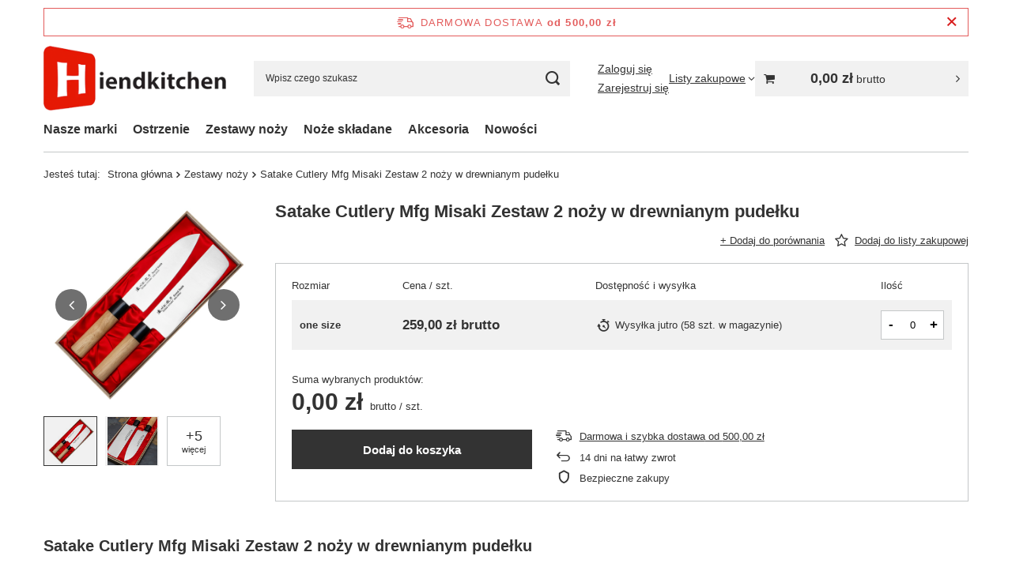

--- FILE ---
content_type: text/html; charset=utf-8
request_url: https://hiendkitchen.com/satake-cutlery-mfg-misaki-zestaw-2-nozy-w-drewnianym-pudelku.html
body_size: 23739
content:
<!DOCTYPE html>
<html lang="pl" class="--freeShipping --vat --gross " ><head><link rel="preload" as="image" fetchpriority="high" href="/hpeciai/06463220c7d22a41ea57bfdcec147339/pol_pm_Satake-Cutlery-Mfg-Misaki-Zestaw-2-nozy-w-drewnianym-pudelku-2691_1.jpg"><meta name="viewport" content="initial-scale = 1.0, maximum-scale = 5.0, width=device-width, viewport-fit=cover"><meta http-equiv="Content-Type" content="text/html; charset=utf-8"><meta http-equiv="X-UA-Compatible" content="IE=edge"><title>Satake Cutlery Mfg Misaki Zestaw 2 noży w drewnianym pudełku  | Zestawy noży Nasze marki \ Satake Cutlery Mfg \ Satake Cutlery - Misaki | Hiendkitchen</title><meta name="keywords" content="noże kuchenne japońskie, nóż kuchenny, nóż japoński, noże japońskie, profesjonalne noże, noże japońskie warszawa, japońskie noże, japonskie noze, japońskie noże kuchenne, noże kuchenne warszawa, sklep z nożami kuchennymi, sklep z nożami warszawa,"><meta name="description" content="Satake Cutlery Mfg Misaki Zestaw 2 noży w drewnianym pudełku  | Zestawy noży Nasze marki \ Satake Cutlery Mfg \ Satake Cutlery - Misaki | Hiendkitchen"><link rel="icon" href="/gfx/pol/favicon.png"><meta name="theme-color" content="#333"><meta name="msapplication-navbutton-color" content="#333"><meta name="apple-mobile-web-app-status-bar-style" content="#333"><link rel="stylesheet" type="text/css" href="/gfx/pol/projector_style.css.gzip?r=1765969828"><style>
							#photos_slider[data-skeleton] .photos__link:before {
								padding-top: calc(min((600/600 * 100%), 600px));
							}
							@media (min-width: 979px) {.photos__slider[data-skeleton] .photos__figure:not(.--nav):first-child .photos__link {
								max-height: 600px;
							}}
						</style><script>var app_shop={urls:{prefix:'data="/gfx/'.replace('data="', '')+'pol/',graphql:'/graphql/v1/'},vars:{meta:{viewportContent:'initial-scale = 1.0, maximum-scale = 5.0, width=device-width, viewport-fit=cover'},priceType:'gross',priceTypeVat:true,productDeliveryTimeAndAvailabilityWithBasket:false,geoipCountryCode:'US',fairShopLogo: { enabled: false, image: '/gfx/standards/safe_light.svg'},currency:{id:'PLN',symbol:'zł',country:'pl',format:'###,##0.00',beforeValue:false,space:true,decimalSeparator:',',groupingSeparator:' '},language:{id:'pol',symbol:'pl',name:'Polski'},omnibus:{enabled:true,rebateCodeActivate:false,hidePercentageDiscounts:false,},},txt:{priceTypeText:' brutto',},fn:{},fnrun:{},files:[],graphql:{}};const getCookieByName=(name)=>{const value=`; ${document.cookie}`;const parts = value.split(`; ${name}=`);if(parts.length === 2) return parts.pop().split(';').shift();return false;};if(getCookieByName('freeeshipping_clicked')){document.documentElement.classList.remove('--freeShipping');}if(getCookieByName('rabateCode_clicked')){document.documentElement.classList.remove('--rabateCode');}function hideClosedBars(){const closedBarsArray=JSON.parse(localStorage.getItem('closedBars'))||[];if(closedBarsArray.length){const styleElement=document.createElement('style');styleElement.textContent=`${closedBarsArray.map((el)=>`#${el}`).join(',')}{display:none !important;}`;document.head.appendChild(styleElement);}}hideClosedBars();</script><meta name="robots" content="index,follow"><meta name="rating" content="general"><meta name="Author" content="Hiendkitchen na bazie IdoSell (www.idosell.com/shop).">
<!-- Begin LoginOptions html -->

<style>
#client_new_social .service_item[data-name="service_Apple"]:before, 
#cookie_login_social_more .service_item[data-name="service_Apple"]:before,
.oscop_contact .oscop_login__service[data-service="Apple"]:before {
    display: block;
    height: 2.6rem;
    content: url('/gfx/standards/apple.svg?r=1743165583');
}
.oscop_contact .oscop_login__service[data-service="Apple"]:before {
    height: auto;
    transform: scale(0.8);
}
#client_new_social .service_item[data-name="service_Apple"]:has(img.service_icon):before,
#cookie_login_social_more .service_item[data-name="service_Apple"]:has(img.service_icon):before,
.oscop_contact .oscop_login__service[data-service="Apple"]:has(img.service_icon):before {
    display: none;
}
</style>

<!-- End LoginOptions html -->

<!-- Open Graph -->
<meta property="og:type" content="website"><meta property="og:url" content="https://hiendkitchen.com/satake-cutlery-mfg-misaki-zestaw-2-nozy-w-drewnianym-pudelku.html
"><meta property="og:title" content="Satake Cutlery Mfg Misaki Zestaw 2 noży w drewnianym pudełku"><meta property="og:site_name" content="Hiendkitchen"><meta property="og:locale" content="pl_PL"><meta property="og:image" content="https://hiendkitchen.com/hpeciai/cf7dd84c815d0b50f59bc4b280cd15bd/pol_pl_Satake-Cutlery-Mfg-Misaki-Zestaw-2-nozy-w-drewnianym-pudelku-2691_1.jpg"><meta property="og:image:width" content="600"><meta property="og:image:height" content="600"><link rel="manifest" href="https://hiendkitchen.com/data/include/pwa/3/manifest.json?t=3"><meta name="apple-mobile-web-app-capable" content="yes"><meta name="apple-mobile-web-app-status-bar-style" content="black"><meta name="apple-mobile-web-app-title" content="hiendkitchen.com"><link rel="apple-touch-icon" href="/data/include/pwa/3/icon-128.png"><link rel="apple-touch-startup-image" href="/data/include/pwa/3/logo-512.png" /><meta name="msapplication-TileImage" content="/data/include/pwa/3/icon-144.png"><meta name="msapplication-TileColor" content="#2F3BA2"><meta name="msapplication-starturl" content="/"><script type="application/javascript">var _adblock = true;</script><script async src="/data/include/advertising.js"></script><script type="application/javascript">var statusPWA = {
                online: {
                    txt: "Połączono z internetem",
                    bg: "#5fa341"
                },
                offline: {
                    txt: "Brak połączenia z internetem",
                    bg: "#eb5467"
                }
            }</script><script async type="application/javascript" src="/ajax/js/pwa_online_bar.js?v=1&r=6"></script>
<!-- End Open Graph -->

<link rel="canonical" href="https://hiendkitchen.com/satake-cutlery-mfg-misaki-zestaw-2-nozy-w-drewnianym-pudelku.html" />


<!-- Begin additional html or js -->


<!--1|3|1| modified: 2025-09-25 10:07:37-->
<style>
.blog_image {
    display: none !important;
}

.product_stocks__sizes.row.mx-n1 {
    display: none !important;
}

.cop_documents {
    display: none !important;
}

.cop_product__trait.--size {
    display: none !important;
}

.ordered_product_trait.--size {
    display: none !important;
}

@media (min-width: 979px) {
    .product__icon img {
        max-height: 35rem;
    }
}

@media (max-width: 756px) {
    #search .product__icon img {
        max-height: 32rem !important;
    }
}

</style>

<!-- End additional html or js -->
                <script>
                if (window.ApplePaySession && window.ApplePaySession.canMakePayments()) {
                    var applePayAvailabilityExpires = new Date();
                    applePayAvailabilityExpires.setTime(applePayAvailabilityExpires.getTime() + 2592000000); //30 days
                    document.cookie = 'applePayAvailability=yes; expires=' + applePayAvailabilityExpires.toUTCString() + '; path=/;secure;'
                    var scriptAppleJs = document.createElement('script');
                    scriptAppleJs.src = "/ajax/js/apple.js?v=3";
                    if (document.readyState === "interactive" || document.readyState === "complete") {
                          document.body.append(scriptAppleJs);
                    } else {
                        document.addEventListener("DOMContentLoaded", () => {
                            document.body.append(scriptAppleJs);
                        });  
                    }
                } else {
                    document.cookie = 'applePayAvailability=no; path=/;secure;'
                }
                </script>
                <script>let paypalDate = new Date();
                    paypalDate.setTime(paypalDate.getTime() + 86400000);
                    document.cookie = 'payPalAvailability_PLN=-1; expires=' + paypalDate.getTime() + '; path=/; secure';
                </script></head><body><div id="container" class="projector_page container max-width-1200"><header class=" commercial_banner"><script class="ajaxLoad">app_shop.vars.vat_registered="true";app_shop.vars.currency_format="###,##0.00";app_shop.vars.currency_before_value=false;app_shop.vars.currency_space=true;app_shop.vars.symbol="zł";app_shop.vars.id="PLN";app_shop.vars.baseurl="http://hiendkitchen.com/";app_shop.vars.sslurl="https://hiendkitchen.com/";app_shop.vars.curr_url="%2Fsatake-cutlery-mfg-misaki-zestaw-2-nozy-w-drewnianym-pudelku.html";var currency_decimal_separator=',';var currency_grouping_separator=' ';app_shop.vars.blacklist_extension=["exe","com","swf","js","php"];app_shop.vars.blacklist_mime=["application/javascript","application/octet-stream","message/http","text/javascript","application/x-deb","application/x-javascript","application/x-shockwave-flash","application/x-msdownload"];app_shop.urls.contact="/pl/contact.html";</script><div id="viewType" style="display:none"></div><div id="menu_skip" class="menu_skip"><a href="#layout" class="btn --outline --medium menu_skip__link --layout">Przejdź do zawartości strony</a><a href="#menu_categories" class="btn --outline --medium menu_skip__link --menu">Przejdź do kategorii</a></div><div id="freeShipping" class="freeShipping"><span class="freeShipping__info">Darmowa dostawa</span><strong class="freeShipping__val">
				od 
				500,00 zł</strong><a href="" class="freeShipping__close" aria-label="Zamknij pasek informacyjny"></a></div><div id="logo" class="d-flex align-items-center"><a href="/" target="_self" aria-label="Logo sklepu"><img src="/data/gfx/mask/pol/logo_3_big.png" alt="" width="291" height="103"></a></div><form action="https://hiendkitchen.com/pl/search.html" method="get" id="menu_search" class="menu_search"><a href="#showSearchForm" class="menu_search__mobile" aria-label="Szukaj"></a><div class="menu_search__block"><div class="menu_search__item --input"><input class="menu_search__input" type="text" name="text" autocomplete="off" placeholder="Wpisz czego szukasz" aria-label="Wpisz czego szukasz"><button class="menu_search__submit" type="submit" aria-label="Szukaj"></button></div><div class="menu_search__item --results search_result"></div></div></form><div id="menu_top" class="menu_top"><div class="account_links"><a class="account_links__item --signin" href="https://hiendkitchen.com/pl/login.html"><span class="account_links__text --logged-out">Zaloguj się</span></a><a class="account_links__item --register" href="https://hiendkitchen.com/pl/client-new.html?register">
        Zarejestruj się
      </a></div><div class="shopping_list_top hover__wrapper" data-empty="true"><a href="https://hiendkitchen.com/pl/shoppinglist" class="wishlist_link slt_link --empty" aria-label="Listy zakupowe"><span class="slt_link__text">Listy zakupowe</span></a><div class="slt_lists hover__element"><ul class="slt_lists__nav"><li class="slt_lists__nav_item" data-list_skeleton="true" data-list_id="true" data-shared="true"><a href="#" class="slt_lists__nav_link" data-list_href="true"><span class="slt_lists__nav_name" data-list_name="true"></span><span class="slt_lists__count" data-list_count="true">0</span></a></li><li class="slt_lists__nav_item --empty"><a class="slt_lists__nav_link --empty" href="https://hiendkitchen.com/pl/shoppinglist"><span class="slt_lists__nav_name" data-list_name="true">Lista zakupowa</span><span class="slt_lists__count" data-list_count="true">0</span></a></li></ul></div></div><div id="menu_basket_wrapper"><div id="menu_balance" class="d-none"><div>
				Saldo
				<strong style="display: none;"></strong></div><a href="https://hiendkitchen.com/pl/client-rebate.html">
				Informacje o rabatach
			</a></div><div id="menu_basket" class="menu_basket"><div class="menu_basket_list empty"><a href="/basketedit.php" aria-label="Wartość koszyka: 0,00 zł"><strong><b>0,00 zł</b><span class="price_vat"> brutto</span></strong></a><div id="menu_basket_details"><div id="menu_basket_extrainfo"><div class="menu_basket_extrainfo_sub"><div class="menu_basket_prices"><div class="menu_basket_prices_sub"><table class="menu_basket_prices_wrapper"><tbody><tr><td class="menu_basket_prices_label">Suma netto:</td><td class="menu_basket_prices_value"><span class="menu_basket_prices_netto">0,00 zł</span></td></tr><tr><td class="menu_basket_prices_label">Suma brutto:</td><td class="menu_basket_prices_value"><span class="menu_basket_prices_brutto">0,00 zł</span></td></tr></tbody></table></div></div><div class="menu_basket_shippingfree"><div class="menu_basket_shippingfree_sub">
												Brakuje Ci
												<span class="menu_basket_toshippingfree"><span class="menu_basket_prices_shippingFree">500,00 zł</span></span>
													by mieć<br>przesyłkę gratis.
											</div></div><div class="menu_basket_buttons"><div class="menu_basket_buttons_sub"><a href="https://hiendkitchen.com/pl/basketedit.html?mode=1" class="menu_basket_buttons_basket btn --solid --medium" title="Przejdź na stronę koszyka">
											Przejdź do koszyka
										</a><a href="https://hiendkitchen.com/pl/order1.html" class="menu_basket_buttons_order btn --solid --medium" title="Przejdź do strony składania zamówienia">
											Złóż zamówienie
										</a></div></div></div></div><div id="menu_basket_productlist"><div class="menu_basket_productlist_sub"><table class="menu_basket_product_table"><thead><tr><th class="menu_basket_product_name">Nazwa produktu</th><th class="menu_basket_product_size">Rozmiar</th><th class="menu_basket_product_quantity">Ilość </th><th class="menu_basket_product_price"></th></tr></thead><tbody></tbody></table></div></div></div></div><div class="d-none"><a class="wishes_link link" href="https://hiendkitchen.com/pl/basketedit.html?mode=2" rel="nofollow" title=""><span>Lista zakupowa(0)</span></a><span class="hidden-tablet"> | </span><a class="basket_link link" href="https://hiendkitchen.com/pl/basketedit.html?mode=1" rel="nofollow" title="Twój koszyk jest pusty, najpierw dodaj do niego produkty z naszej oferty.">
					Złóż zamówienie
				</a></div></div></div><script>
			app_shop.vars.formatBasket = true;
		</script></div><nav id="menu_categories" class="wide" aria-label="Kategorie główne"><button type="button" class="navbar-toggler" aria-label="Menu"><i class="icon-reorder"></i></button><div class="navbar-collapse" id="menu_navbar"><ul class="navbar-nav mx-md-n2"><li class="nav-item"><span class="nav-link-wrapper"><a  href="/category/marki-nozy-kuchennych" target="_self" title="Nasze marki" class="nav-link --l1" >Nasze marki</a><button class="nav-link-expand" type="button" aria-label="Nasze marki, Menu"></button></span><ul class="navbar-subnav"><li class="nav-header"><a href="#backLink" class="nav-header__backLink" aria-label="Wróć"><i class="icon-angle-left"></i></a><a  href="/category/marki-nozy-kuchennych" target="_self" title="Nasze marki" class="nav-link --l1" >Nasze marki</a></li><li class="nav-item"><a  href="/category/noze-global" target="_self" title="Global" class="nav-link --l2" >Global</a><ul class="navbar-subsubnav"><li class="nav-header"><a href="#backLink" class="nav-header__backLink" aria-label="Wróć"><i class="icon-angle-left"></i></a><a  href="/category/noze-global" target="_self" title="Global" class="nav-link --l2" >Global</a></li><li class="nav-item"><a  href="/category/noze-global-global-classic" target="_self" title="Global Classic" class="nav-link --l3" >Global Classic</a></li><li class="nav-item"><a  href="/category/global-ukon" target="_self" title="Global Ukon" class="nav-link --l3" >Global Ukon</a></li><li class="nav-item"><a  href="/category/noze-global-sai" target="_self" title="Global SAI" class="nav-link --l3" >Global SAI</a></li><li class="nav-item"><a  href="/category/global-ni" target="_self" title="Global NI" class="nav-link --l3" >Global NI</a></li><li class="nav-item"><a  href="/category/noze-global-global-bloki-listwy-torby" target="_self" title="Global - Bloki, Listwy, Torby" class="nav-link --l3" >Global - Bloki, Listwy, Torby</a></li><li class="nav-item"><a  href="/category/noze-global-global-akcesoria" target="_self" title="Global - Akcesoria" class="nav-link --l3" >Global - Akcesoria</a></li><li class="nav-item"><a  href="/category/noze-global-global-zestawy" target="_self" title="Global - Zestawy" class="nav-link --l3" >Global - Zestawy</a></li><li class="nav-item"><a  href="/category/noze-global-global-ostrzalki" target="_self" title="Global - Ostrzałki" class="nav-link --l3" >Global - Ostrzałki</a></li></ul></li><li class="nav-item"><a  href="/category/noze-mcusta-zanmai" target="_self" title="Mcusta Zanmai" class="nav-link --l2" >Mcusta Zanmai</a><ul class="navbar-subsubnav more"><li class="nav-header"><a href="#backLink" class="nav-header__backLink" aria-label="Wróć"><i class="icon-angle-left"></i></a><a  href="/category/noze-mcusta-zanmai" target="_self" title="Mcusta Zanmai" class="nav-link --l2" >Mcusta Zanmai</a></li><li class="nav-item"><a  href="/category/noze-mcusta-zanmai-classic-pro-zebra" target="_self" title="Mcusta Zanmai Classic Pro Zebra VG-10" class="nav-link --l3" >Mcusta Zanmai Classic Pro Zebra VG-10</a></li><li class="nav-item"><a  href="/category/noze-mcusta-zanmai-classic-pro-flame" target="_self" title="Mcusta Zanmai Classic Pro Flame VG-10" class="nav-link --l3" >Mcusta Zanmai Classic Pro Flame VG-10</a></li><li class="nav-item"><a  href="/category/noze-mcusta-zanmai-classic-damascus-corian" target="_self" title="Mcusta Zanmai Classic Damascus Corian VG-10" class="nav-link --l3" >Mcusta Zanmai Classic Damascus Corian VG-10</a></li><li class="nav-item"><a  href="/category/noze-mcusta-zanmai-supreme-ripple" target="_self" title="Mcusta Zanmai Supreme Ripple VG-10" class="nav-link --l3" >Mcusta Zanmai Supreme Ripple VG-10</a></li><li class="nav-item"><a  href="/category/noze-mcusta-zanmai-supreme-hammered" target="_self" title="Mcusta Zanmai Supreme Hammered VG-10" class="nav-link --l3" >Mcusta Zanmai Supreme Hammered VG-10</a></li><li class="nav-item"><a  href="/category/noze-mcusta-zanmai-splash-damascus" target="_self" title="Mcusta Zanmai Splash Damascus VG-10" class="nav-link --l3" >Mcusta Zanmai Splash Damascus VG-10</a></li><li class="nav-item"><a  href="/category/noze-mcusta-zanmai-ultimate-aranami" target="_self" title="Mcusta Zanmai Ultimate Aranami VG-10" class="nav-link --l3" >Mcusta Zanmai Ultimate Aranami VG-10</a></li><li class="nav-item"><a  href="/category/noze-mcusta-zanmai-classic-damascus" target="_self" title="Mcusta Zanmai Classic Damascus VG-10" class="nav-link --l3" >Mcusta Zanmai Classic Damascus VG-10</a></li><li class="nav-item"><a  href="/category/noze-mcusta-zanmai-revolution" target="_self" title="Mcusta Zanmai Revolution SPG2" class="nav-link --l3" >Mcusta Zanmai Revolution SPG2</a></li><li class="nav-item"><a  href="/category/noze-mcusta-zanmai-mcusta-zanmai-beyond" target="_self" title="Mcusta Zanmai Beyond Aogami Super" class="nav-link --l3" >Mcusta Zanmai Beyond Aogami Super</a></li><li class="nav-item"><a  href="/category/noze-skladane-mcusta" target="_self" title="Mcusta Noże Składane / Foldery" class="nav-link --l3" >Mcusta Noże Składane / Foldery</a></li><li class="nav-item"><a  href="/category/noze-mcusta-zanmai-mcusta-akcesoria" target="_self" title="Mcusta Akcesoria" class="nav-link --l3" >Mcusta Akcesoria</a></li><li class="nav-item"><a  href="/category/mcusta-zanmai-mcusta-limited" target="_self" title="Mcusta Limited" class="nav-link --l3" >Mcusta Limited</a></li><li class="nav-item --extend"><a href="" class="nav-link --l3" txt_alt="- Zwiń">+ Rozwiń</a></li></ul></li><li class="nav-item empty"><a  href="/category/bisbell-148" target="_self" title="Bisbell" class="nav-link --l2" >Bisbell</a></li><li class="nav-item"><a  href="/category/noze-tojiro" target="_self" title="Tojiro" class="nav-link --l2" >Tojiro</a><ul class="navbar-subsubnav more"><li class="nav-header"><a href="#backLink" class="nav-header__backLink" aria-label="Wróć"><i class="icon-angle-left"></i></a><a  href="/category/noze-tojiro" target="_self" title="Tojiro" class="nav-link --l2" >Tojiro</a></li><li class="nav-item"><a  href="/category/tojiro-atelier" target="_self" title="Tojiro Atelier Classic VG-10" class="nav-link --l3" >Tojiro Atelier Classic VG-10</a></li><li class="nav-item"><a  href="/category/tojiro-gai-vg-10" target="_self" title="Tojiro Gai VG-10" class="nav-link --l3" >Tojiro Gai VG-10</a></li><li class="nav-item"><a  href="/category/noze-tojiro-tojiro-zen-hammered" target="_self" title="Tojiro Hammered VG-10" class="nav-link --l3" >Tojiro Hammered VG-10</a></li><li class="nav-item"><a  href="/category/tojiro-flash" target="_self" title="Tojiro Flash VG-10" class="nav-link --l3" >Tojiro Flash VG-10</a></li><li class="nav-item"><a  href="/category/tojiro-shippu" target="_self" title="Tojiro Shippu VG-10" class="nav-link --l3" >Tojiro Shippu VG-10</a></li><li class="nav-item"><a  href="/category/tojiro-shippu-black-172" target="_self" title="Tojiro Shippu Black VG-10" class="nav-link --l3" >Tojiro Shippu Black VG-10</a></li><li class="nav-item"><a  href="/category/tojiro-zen" target="_self" title="Tojiro Zen VG-10" class="nav-link --l3" >Tojiro Zen VG-10</a></li><li class="nav-item"><a  href="/category/tojiro-zen-black" target="_self" title="Tojiro Zen Black VG-10" class="nav-link --l3" >Tojiro Zen Black VG-10</a></li><li class="nav-item"><a  href="/category/noze-tojiro-tojiro-dp3" target="_self" title="Tojiro Classic VG-10" class="nav-link --l3" >Tojiro Classic VG-10</a></li><li class="nav-item"><a  href="/category/tojiro-dp-37" target="_self" title="Tojiro Classic Damascus VG-10" class="nav-link --l3" >Tojiro Classic Damascus VG-10</a></li><li class="nav-item"><a  href="/category/tojiro-basic" target="_self" title="Tojiro Basic VG-10" class="nav-link --l3" >Tojiro Basic VG-10</a></li><li class="nav-item"><a  href="/category/tojiro-damascus" target="_self" title="Tojiro Basic Damascus VG-10" class="nav-link --l3" >Tojiro Basic Damascus VG-10</a></li><li class="nav-item"><a  href="/category/tojiro-pro-vg-10" target="_self" title="Tojiro Pro Western VG-10" class="nav-link --l3" >Tojiro Pro Western VG-10</a></li><li class="nav-item"><a  href="/category/tojiro-reppu" target="_self" title="Tojiro Reppu SG2" class="nav-link --l3" >Tojiro Reppu SG2</a></li><li class="nav-item"><a  href="/category/tojiro-sakuya-black" target="_self" title="Tojiro Sakuya Black" class="nav-link --l3" >Tojiro Sakuya Black</a></li><li class="nav-item"><a  href="/category/tojiro-ouran" target="_self" title="Tojiro Ouran" class="nav-link --l3" >Tojiro Ouran</a></li><li class="nav-item"><a  href="/category/tojiro-mv" target="_self" title="Tojiro MV" class="nav-link --l3" >Tojiro MV</a></li><li class="nav-item"><a  href="/category/tojiro-origami" target="_self" title="Tojiro Origami" class="nav-link --l3" >Tojiro Origami</a></li><li class="nav-item"><a  href="/category/noze-tojiro-tojiro-noze-haccp" target="_self" title="Tojiro Color" class="nav-link --l3" >Tojiro Color</a></li><li class="nav-item"><a  href="/category/noze-tojiro-tojiro-shirogami" target="_self" title="Tojiro Shirogami" class="nav-link --l3" >Tojiro Shirogami</a></li><li class="nav-item"><a  href="/category/noze-tojiro-aogami" target="_self" title="Tojiro - Aogami" class="nav-link --l3" >Tojiro - Aogami</a></li><li class="nav-item"><a  href="/category/noze-tojiro-tojiro-aogami-damascus" target="_self" title="Tojiro - Aogami Damascus" class="nav-link --l3" >Tojiro - Aogami Damascus</a></li><li class="nav-item"><a  href="/category/noze-tojiro-tojiro-ostrzenie-przechowywanie" target="_self" title="Tojiro - Ostrzenie, Przechowywanie, Akcesoria" class="nav-link --l3" >Tojiro - Ostrzenie, Przechowywanie, Akcesoria</a></li><li class="nav-item"><a  href="/category/noze-tojiro-zestawy-prezentowe" target="_self" title="Tojiro - Zestawy prezentowe" class="nav-link --l3" >Tojiro - Zestawy prezentowe</a></li><li class="nav-item"><a  href="/pl/menu/tojiro-japonskie-ochraniacze-na-ostrza-894.html" target="_self" title="Tojiro - japońskie ochraniacze na ostrza" class="nav-link --l3" >Tojiro - japońskie ochraniacze na ostrza</a></li><li class="nav-item"><a  href="/pl/menu/tojiro-zen-kasztan-vg-10-896.html" target="_self" title="Tojiro - Zen Kasztan VG-10" class="nav-link --l3" >Tojiro - Zen Kasztan VG-10</a></li><li class="nav-item"><a  href="/pl/menu/tojiro-hand-made-noze-kuchenne-897.html" target="_self" title="Tojiro - Hand Made - noże kuchenne" class="nav-link --l3" >Tojiro - Hand Made - noże kuchenne</a></li><li class="nav-item"><a  href="/pl/menu/tojiro-limited-vg-10-898.html" target="_self" title="Tojiro - Limited VG-10" class="nav-link --l3" >Tojiro - Limited VG-10</a></li><li class="nav-item --extend"><a href="" class="nav-link --l3" txt_alt="- Zwiń">+ Rozwiń</a></li></ul></li><li class="nav-item"><a  href="/category/noze-satake" target="_self" title="Satake Cutlery Mfg" class="nav-link --l2" >Satake Cutlery Mfg</a><ul class="navbar-subsubnav more"><li class="nav-header"><a href="#backLink" class="nav-header__backLink" aria-label="Wróć"><i class="icon-angle-left"></i></a><a  href="/category/noze-satake" target="_self" title="Satake Cutlery Mfg" class="nav-link --l2" >Satake Cutlery Mfg</a></li><li class="nav-item"><a  href="/category/satake-cutlery-mfg-satake-cutlery-misaki" target="_self" title="Satake Cutlery - Misaki" class="nav-link --l3" >Satake Cutlery - Misaki</a></li><li class="nav-item"><a  href="/category/satake-cutlery-masamune" target="_self" title="Satake Cutlery - Masamune" class="nav-link --l3" >Satake Cutlery - Masamune</a></li><li class="nav-item"><a  href="/category/satake-unique-clad" target="_self" title="Satake Cutlery - Unique Clad" class="nav-link --l3" >Satake Cutlery - Unique Clad</a></li><li class="nav-item"><a  href="/category/satake-hiroki" target="_self" title="Satake Cutlery - Hiroki" class="nav-link --l3" >Satake Cutlery - Hiroki</a></li><li class="nav-item"><a  href="/category/satake-kotori" target="_self" title="Satake Cutlery - Kotori" class="nav-link --l3" >Satake Cutlery - Kotori</a></li><li class="nav-item"><a  href="/category/satake-satoru" target="_self" title="Satake Cutlery - Satoru" class="nav-link --l3" >Satake Cutlery - Satoru</a></li><li class="nav-item"><a  href="/category/satake-cutlery-kenta-walnut" target="_self" title="Satake Cutlery - Kenta Walnut" class="nav-link --l3" >Satake Cutlery - Kenta Walnut</a></li><li class="nav-item"><a  href="/category/satake-nashiji-black-pakka" target="_self" title="Satake Cutlery - Nashiji Black Pakka" class="nav-link --l3" >Satake Cutlery - Nashiji Black Pakka</a></li><li class="nav-item"><a  href="/category/noze-satake-tomoko" target="_self" title="Satake Cutlery - Tomoko" class="nav-link --l3" >Satake Cutlery - Tomoko</a></li><li class="nav-item"><a  href="/category/satake-katsu" target="_self" title="Satake Cutlery - Katsu" class="nav-link --l3" >Satake Cutlery - Katsu</a></li><li class="nav-item"><a  href="/category/satake-cutlery-fax-powder" target="_self" title="Satake Cutlery - FAX Powder" class="nav-link --l3" >Satake Cutlery - FAX Powder</a></li><li class="nav-item"><a  href="/category/satake-daichi-damascus" target="_self" title="Satake Cutlery - Daichi damascus" class="nav-link --l3" >Satake Cutlery - Daichi damascus</a></li><li class="nav-item"><a  href="/category/satake-cutlery-damascus" target="_self" title="Satake Cutlery - Damascus" class="nav-link --l3" >Satake Cutlery - Damascus</a></li><li class="nav-item"><a  href="/category/noze-satake-satake-saku" target="_self" title="Satake Cutlery - Saku PP" class="nav-link --l3" >Satake Cutlery - Saku PP</a></li><li class="nav-item"><a  href="/category/satake-sakura" target="_self" title="Satake Cutlery - Sakura" class="nav-link --l3" >Satake Cutlery - Sakura</a></li><li class="nav-item"><a  href="/category/satake-mv-pakka" target="_self" title="Satake Cutlery - MV Pakka" class="nav-link --l3" >Satake Cutlery - MV Pakka</a></li><li class="nav-item"><a  href="/category/satake-macaron-white" target="_self" title="Satake Cutlery - Macaron White" class="nav-link --l3" >Satake Cutlery - Macaron White</a></li><li class="nav-item"><a  href="/category/satake-sword-smith" target="_self" title="Satake Cutlery - Sword Smith" class="nav-link --l3" >Satake Cutlery - Sword Smith</a></li><li class="nav-item"><a  href="/category/satake-cutlery-swordsmith-black" target="_self" title="Satake Cutlery - Swordsmith Black" class="nav-link --l3" >Satake Cutlery - Swordsmith Black</a></li><li class="nav-item"><a  href="/category/satake-cutlery-shirogami-2-pro" target="_self" title="Satake Cutlery - Shirogami#2 PRO" class="nav-link --l3" >Satake Cutlery - Shirogami#2 PRO</a></li><li class="nav-item"><a  href="/category/satake-cutlery-aogami-2-pro" target="_self" title="Satake Cutlery - Aogami#2 PRO" class="nav-link --l3" >Satake Cutlery - Aogami#2 PRO</a></li><li class="nav-item"><a  href="/category/satake-cutlery-s-d-sk-5" target="_self" title="Satake Cutlery - S/D SK-5" class="nav-link --l3" >Satake Cutlery - S/D SK-5</a></li><li class="nav-item"><a  href="/category/satake-oliver" target="_self" title="Satake Cutlery - Oliver" class="nav-link --l3" >Satake Cutlery - Oliver</a></li><li class="nav-item"><a  href="/category/satake-black" target="_self" title="Satake Cutlery - Black" class="nav-link --l3" >Satake Cutlery - Black</a></li><li class="nav-item"><a  href="/category/satake-cutlery-macaron-pink" target="_self" title="Satake Cutlery - Macaron Pink" class="nav-link --l3" >Satake Cutlery - Macaron Pink</a></li><li class="nav-item"><a  href="/category/satake-cutlery-black-ash" target="_self" title="Satake Cutlery - Black Ash" class="nav-link --l3" >Satake Cutlery - Black Ash</a></li><li class="nav-item"><a  href="/category/satake-cutlery-nousho" target="_self" title="Satake Cutlery - Noushu" class="nav-link --l3" >Satake Cutlery - Noushu</a></li><li class="nav-item"><a  href="/category/noze-satake-nashiji-natural" target="_self" title="Satake Cutlery - Nashiji Natural" class="nav-link --l3" >Satake Cutlery - Nashiji Natural</a></li><li class="nav-item"><a  href="/category/satake-megumi-classic" target="_self" title="Satake Cutlery - Megumi Classic" class="nav-link --l3" >Satake Cutlery - Megumi Classic</a></li><li class="nav-item"><a  href="/category/satake-sashimi-deba-leworeczne" target="_self" title="Satake - Sashimi/Deba Leworęczne" class="nav-link --l3" >Satake - Sashimi/Deba Leworęczne</a></li><li class="nav-item"><a  href="/category/satake-yoshimitsu" target="_self" title="Satake Cutlery - Yoshimitsu" class="nav-link --l3" >Satake Cutlery - Yoshimitsu</a></li><li class="nav-item"><a  href="/category/satake-magoroku-saku" target="_self" title="Satake Cutlery - Magoroku Saku" class="nav-link --l3" >Satake Cutlery - Magoroku Saku</a></li><li class="nav-item"><a  href="/category/satake-cutlery-noze-do-stekow" target="_self" title="Satake Cutlery - Noże do steków" class="nav-link --l3" >Satake Cutlery - Noże do steków</a></li><li class="nav-item"><a  href="/category/satake-zestawy-nozy" target="_self" title="Satake Cutlery - Zestawy noży" class="nav-link --l3" >Satake Cutlery - Zestawy noży</a></li><li class="nav-item"><a  href="/category/satake-cutlery-noze-dla-dzieci" target="_self" title="Satake Cutlery - Noże dla dzieci" class="nav-link --l3" >Satake Cutlery - Noże dla dzieci</a></li><li class="nav-item"><a  href="/category/noze-satake-satake-bloki-i-ostrzalki" target="_self" title="Satake Cutlery - Bloki i ostrzałki" class="nav-link --l3" >Satake Cutlery - Bloki i ostrzałki</a></li><li class="nav-item"><a  href="/pl/menu/satake-cutlery-sashimi-deba-883.html" target="_self" title="Satake Cutlery - Sashimi &amp; Deba" class="nav-link --l3" >Satake Cutlery - Sashimi & Deba</a></li><li class="nav-item"><a  href="/pl/menu/satake-cutlery-mv-natural-902.html" target="_self" title="Satake Cutlery - MV Natural" class="nav-link --l3" >Satake Cutlery - MV Natural</a></li><li class="nav-item"><a  href="/category/satake-cutlery-macaron-blue" target="_self" title="Satake Cutlery - Macaron Blue" class="nav-link --l3" >Satake Cutlery - Macaron Blue</a></li><li class="nav-item --extend"><a href="" class="nav-link --l3" txt_alt="- Zwiń">+ Rozwiń</a></li></ul></li><li class="nav-item"><a  href="/category/noze-tamahagane" target="_self" title="Tamahagane" class="nav-link --l2" >Tamahagane</a><ul class="navbar-subsubnav"><li class="nav-header"><a href="#backLink" class="nav-header__backLink" aria-label="Wróć"><i class="icon-angle-left"></i></a><a  href="/category/noze-tamahagane" target="_self" title="Tamahagane" class="nav-link --l2" >Tamahagane</a></li><li class="nav-item"><a  href="/category/noze-tamahagane-kyoto" target="_self" title="Tamahagane Kyoto VG-5" class="nav-link --l3" >Tamahagane Kyoto VG-5</a></li><li class="nav-item"><a  href="/category/tamahagane-bamboo-vg-5" target="_self" title="Tamahagane Bamboo VG-5" class="nav-link --l3" >Tamahagane Bamboo VG-5</a></li><li class="nav-item"><a  href="/category/noze-tamahagane-tsubame-black" target="_self" title="Tamahagane Tsubame Black VG-5" class="nav-link --l3" >Tamahagane Tsubame Black VG-5</a></li><li class="nav-item"><a  href="/category/noze-tamahagane-tsubame-brown" target="_self" title="Tamahagane Tsubame Brown VG-5" class="nav-link --l3" >Tamahagane Tsubame Brown VG-5</a></li><li class="nav-item"><a  href="/category/noze-tamahagane-san-brown" target="_self" title="Tamahagane SAN Brown VG-5" class="nav-link --l3" >Tamahagane SAN Brown VG-5</a></li><li class="nav-item"><a  href="/category/noze-tamahagane-san-black" target="_self" title="Tamahagane SAN Black VG-5" class="nav-link --l3" >Tamahagane SAN Black VG-5</a></li><li class="nav-item"><a  href="/category/noze-tamahagane-sakura" target="_self" title="Tamahagane Sakura AUS-6A" class="nav-link --l3" >Tamahagane Sakura AUS-6A</a></li><li class="nav-item"><a  href="/category/akcesoria-tamahagane" target="_self" title="Akcesoria" class="nav-link --l3" >Akcesoria</a></li></ul></li><li class="nav-item"><a  href="/category/noze-kanetsune" target="_self" title="Kanetsune" class="nav-link --l2" >Kanetsune</a><ul class="navbar-subsubnav more"><li class="nav-header"><a href="#backLink" class="nav-header__backLink" aria-label="Wróć"><i class="icon-angle-left"></i></a><a  href="/category/noze-kanetsune" target="_self" title="Kanetsune" class="nav-link --l2" >Kanetsune</a></li><li class="nav-item"><a  href="/category/kanetsune-seria-510" target="_self" title="Seria 510" class="nav-link --l3" >Seria 510</a></li><li class="nav-item"><a  href="/category/kanetsune-seria-555" target="_self" title="Seria 555" class="nav-link --l3" >Seria 555</a></li><li class="nav-item"><a  href="/category/kanetsune-seria-900" target="_self" title="Seria 900" class="nav-link --l3" >Seria 900</a></li><li class="nav-item"><a  href="/category/kanetsune-seria-940" target="_self" title="Seria 940" class="nav-link --l3" >Seria 940</a></li><li class="nav-item"><a  href="/category/kanetsune-seria-950" target="_self" title="Seria 950" class="nav-link --l3" >Seria 950</a></li><li class="nav-item"><a  href="/category/kanetsune-seria-1000" target="_self" title="Seria 1000" class="nav-link --l3" >Seria 1000</a></li><li class="nav-item"><a  href="/category/kanetsune-seria-2000" target="_self" title="Seria 2000" class="nav-link --l3" >Seria 2000</a></li><li class="nav-item"><a  href="/category/kanetsune-seria-3000" target="_self" title="Seria 3000" class="nav-link --l3" >Seria 3000</a></li><li class="nav-item"><a  href="/category/kanetsune-seria-5500" target="_self" title="Seria 5500" class="nav-link --l3" >Seria 5500</a></li><li class="nav-item"><a  href="/category/kanetsune-seria-minamo-kaze" target="_self" title="Seria Minamo-kaze" class="nav-link --l3" >Seria Minamo-kaze</a></li><li class="nav-item"><a  href="/category/kanetsune-seria-yh-3000" target="_self" title="Seria YH-3000" class="nav-link --l3" >Seria YH-3000</a></li><li class="nav-item"><a  href="/category/kanetsune-namishibuki" target="_self" title="Namishibuki" class="nav-link --l3" >Namishibuki</a></li><li class="nav-item"><a  href="/category/kanetsune-drewniane-ochraniacze-saya" target="_self" title="Drewniane ochraniacze Saya" class="nav-link --l3" >Drewniane ochraniacze Saya</a></li><li class="nav-item"><a  href="/pl/menu/akcesoria-nozyki-890.html" target="_self" title="Akcesoria &amp; Nożyki" class="nav-link --l3" >Akcesoria & Nożyki</a></li><li class="nav-item"><a  href="/pl/menu/obcinacze-nozyczki-892.html" target="_self" title="Obcinacze &amp; Nożyczki" class="nav-link --l3" >Obcinacze & Nożyczki</a></li><li class="nav-item"><a  href="/pl/menu/kirdashi-outdoor-906.html" target="_self" title="Kirdashi &amp; Outdoor" class="nav-link --l3" >Kirdashi & Outdoor</a></li><li class="nav-item --extend"><a href="" class="nav-link --l3" txt_alt="- Zwiń">+ Rozwiń</a></li></ul></li><li class="nav-item empty"><a  href="/category/mcusta-480" target="_self" title="Mcusta" class="nav-link --l2" >Mcusta</a></li><li class="nav-item empty"><a  href="/category/bunmei" target="_self" title="Bunmei" class="nav-link --l2" >Bunmei</a></li><li class="nav-item empty"><a  href="/category/noze-nagomi" target="_self" title="Nagomi" class="nav-link --l2" >Nagomi</a></li><li class="nav-item"><a  href="/category/noze-sakai-takayuki" target="_self" title="Sakai Takayuki" class="nav-link --l2" >Sakai Takayuki</a><ul class="navbar-subsubnav more"><li class="nav-header"><a href="#backLink" class="nav-header__backLink" aria-label="Wróć"><i class="icon-angle-left"></i></a><a  href="/category/noze-sakai-takayuki" target="_self" title="Sakai Takayuki" class="nav-link --l2" >Sakai Takayuki</a></li><li class="nav-item"><a  href="/category/sakai-takayuki-kasumi" target="_self" title="Kasumi Shirogami#3" class="nav-link --l3" >Kasumi Shirogami#3</a></li><li class="nav-item"><a  href="/category/sakai-takayuki-urushi-vg-10" target="_self" title="Urushi VG-10" class="nav-link --l3" >Urushi VG-10</a></li><li class="nav-item"><a  href="/category/sakai-takayuki-kurokage-vg-10" target="_self" title="Kurokage VG-10" class="nav-link --l3" >Kurokage VG-10</a></li><li class="nav-item"><a  href="/category/sakai-takayuki-hammered-vg-10" target="_self" title="Hammered VG-10" class="nav-link --l3" >Hammered VG-10</a></li><li class="nav-item"><a  href="/category/sakai-takayuki-iron-kurouchi-aogami-2" target="_self" title="Iron Kurouchi Aogami#2" class="nav-link --l3" >Iron Kurouchi Aogami#2</a></li><li class="nav-item"><a  href="/category/sakai-takayuki-nanairo-vg-10" target="_self" title="Nanairo VG-10" class="nav-link --l3" >Nanairo VG-10</a></li><li class="nav-item"><a  href="/category/sakai-takayuki-homura-guren-aogami-2" target="_self" title="Homura Guren Aogami#2" class="nav-link --l3" >Homura Guren Aogami#2</a></li><li class="nav-item"><a  href="/category/sakai-takayuki-byakko-shirogami-1" target="_self" title="Byakko Shirogami#1" class="nav-link --l3" >Byakko Shirogami#1</a></li><li class="nav-item"><a  href="/category/sakai-takayuki-ginga-za-18" target="_self" title="Ginga ZA-18" class="nav-link --l3" >Ginga ZA-18</a></li><li class="nav-item"><a  href="/category/sakai-takayuki-rinka-silver-3" target="_self" title="Rinka Silver#3" class="nav-link --l3" >Rinka Silver#3</a></li><li class="nav-item"><a  href="/category/sakai-takayuki-honyaki" target="_self" title="Honyaki" class="nav-link --l3" >Honyaki</a></li><li class="nav-item"><a  href="/category/sakai-takayuki-silver-3" target="_self" title="Silver#3" class="nav-link --l3" >Silver#3</a></li><li class="nav-item"><a  href="/category/sakai-takayuki-genbu-aogami-2" target="_self" title="Genbu Aogami#2" class="nav-link --l3" >Genbu Aogami#2</a></li><li class="nav-item"><a  href="/category/sakai-takayuki-hien-aogami-2" target="_self" title="Hien Aogami#2" class="nav-link --l3" >Hien Aogami#2</a></li><li class="nav-item --extend"><a href="" class="nav-link --l3" txt_alt="- Zwiń">+ Rozwiń</a></li></ul></li><li class="nav-item"><a  href="/category/noze-mistrza-takeshi-saji" target="_self" title="Noże Mistrza Takeshi Saji" class="nav-link --l2" >Noże Mistrza Takeshi Saji</a><ul class="navbar-subsubnav more"><li class="nav-header"><a href="#backLink" class="nav-header__backLink" aria-label="Wróć"><i class="icon-angle-left"></i></a><a  href="/category/noze-mistrza-takeshi-saji" target="_self" title="Noże Mistrza Takeshi Saji" class="nav-link --l2" >Noże Mistrza Takeshi Saji</a></li><li class="nav-item"><a  href="/category/noze-kuchenne-mistrza-takeshi-saji-zolta-bycza-kosc-vg-10" target="_self" title="Żółta bycza kość + VG-10" class="nav-link --l3" >Żółta bycza kość + VG-10</a></li><li class="nav-item"><a  href="/category/noze-kuchenne-mistrza-takeshi-saji-biala-bycza-kosc-r2" target="_self" title="Biała bycza kość + R-2" class="nav-link --l3" >Biała bycza kość + R-2</a></li><li class="nav-item"><a  href="/category/noze-kuchenne-mistrza-takeshi-saji-drewno-zelazne-vg-10" target="_self" title="Drewno żelazne + VG-10" class="nav-link --l3" >Drewno żelazne + VG-10</a></li><li class="nav-item"><a  href="/category/noze-hand-made-noze-mistrza-takeshi-saji-drewno-zelazne-r2" target="_self" title="Drewno żelazne + R-2" class="nav-link --l3" >Drewno żelazne + R-2</a></li><li class="nav-item"><a  href="/category/drewno-zelazne-aogami-2" target="_self" title="Drewno żelazne + Aogami#2" class="nav-link --l3" >Drewno żelazne + Aogami#2</a></li><li class="nav-item"><a  href="/category/noze-kuchenne-mistrza-takeshi-saji-s-s-rainbow-damascus" target="_self" title="Micarta + Blue steel + S/S rainbow damascus" class="nav-link --l3" >Micarta + Blue steel + S/S rainbow damascus</a></li><li class="nav-item"><a  href="/category/noze-kuchenne-mistrza-takeshi-saji-micarta-aogami-super" target="_self" title="Micarta + Aogami Super" class="nav-link --l3" >Micarta + Aogami Super</a></li><li class="nav-item"><a  href="/category/noze-kuchenne-mistrza-takeshi-saji-rog-jeleni-srs-13" target="_self" title="Róg jeleni + SRS-13" class="nav-link --l3" >Róg jeleni + SRS-13</a></li><li class="nav-item"><a  href="/category/takeshi-saji-red-turqoise-r-2-diamond" target="_self" title="Red Turquoise + R-2 Diamond" class="nav-link --l3" >Red Turquoise + R-2 Diamond</a></li><li class="nav-item"><a  href="/category/noze-mistrza-takeshi-saji-rog-jeleni-vg-10-color" target="_self" title="Róg jeleni + VG-10 Color" class="nav-link --l3" >Róg jeleni + VG-10 Color</a></li><li class="nav-item"><a  href="/category/noze-mistrza-takeshi-saji-blue-turquoise-r-2" target="_self" title="Blue Turquoise + R-2" class="nav-link --l3" >Blue Turquoise + R-2</a></li><li class="nav-item"><a  href="/pl/menu/drewno-rozane-r-2-888.html" target="_self" title="Drewno różane + R-2" class="nav-link --l3" >Drewno różane + R-2</a></li><li class="nav-item"><a  href="/pl/menu/heban-rog-vg-10-889.html" target="_self" title="Heban + róg + VG-10" class="nav-link --l3" >Heban + róg + VG-10</a></li><li class="nav-item"><a  href="/pl/menu/drewno-rozane-vg-10-gold-905.html" target="_self" title="Drewno różane + VG-10 Gold" class="nav-link --l3" >Drewno różane + VG-10 Gold</a></li><li class="nav-item"><a  href="/pl/menu/noze-outdoorowe-907.html" target="_self" title="Noże outdoorowe" class="nav-link --l3" >Noże outdoorowe</a></li><li class="nav-item --extend"><a href="" class="nav-link --l3" txt_alt="- Zwiń">+ Rozwiń</a></li></ul></li><li class="nav-item"><a  href="/category/mistrz-hideo-kitaoka-269" target="_self" title="Noże Mistrza Hideo Kitaoka" class="nav-link --l2" >Noże Mistrza Hideo Kitaoka</a><ul class="navbar-subsubnav"><li class="nav-header"><a href="#backLink" class="nav-header__backLink" aria-label="Wróć"><i class="icon-angle-left"></i></a><a  href="/category/mistrz-hideo-kitaoka-269" target="_self" title="Noże Mistrza Hideo Kitaoka" class="nav-link --l2" >Noże Mistrza Hideo Kitaoka</a></li><li class="nav-item"><a  href="/category/hideo-kitaoka-satin-shirogami-2" target="_self" title="Hideo Kitaoka Satin Shirogami#2" class="nav-link --l3" >Hideo Kitaoka Satin Shirogami#2</a></li><li class="nav-item"><a  href="/category/hideo-kitaoka-black-oktagon-shirogami-2" target="_self" title="Hideo Kitaoka Black Oktagon Shirogami#2" class="nav-link --l3" >Hideo Kitaoka Black Oktagon Shirogami#2</a></li></ul></li><li class="nav-item empty"><a  href="/category/ishimura-toishi-482" target="_self" title="Ishimura Toishi" class="nav-link --l2" >Ishimura Toishi</a></li><li class="nav-item empty"><a  href="/category/kamienie-shapton" target="_self" title="Shapton" class="nav-link --l2" >Shapton</a></li><li class="nav-item empty"><a  href="/category/kamienie-naniwa" target="_self" title="Naniwa" class="nav-link --l2" >Naniwa</a></li><li class="nav-item"><a  href="/category/benriner-494" target="_self" title="Benriner" class="nav-link --l2" >Benriner</a><ul class="navbar-subsubnav"><li class="nav-header"><a href="#backLink" class="nav-header__backLink" aria-label="Wróć"><i class="icon-angle-left"></i></a><a  href="/category/benriner-494" target="_self" title="Benriner" class="nav-link --l2" >Benriner</a></li><li class="nav-item"><a  href="/category/benriner-czesci-zamienne" target="_self" title="Części zamienne" class="nav-link --l3" >Części zamienne</a></li></ul></li><li class="nav-item empty"><a  href="/pl/menu/noze-hand-made-904.html" target="_self" title="Noże Hand Made" class="nav-link --l2" >Noże Hand Made</a></li></ul></li><li class="nav-item"><span class="nav-link-wrapper"><a  href="/category/ostrzenie-nozy" target="_self" title="Ostrzenie" class="nav-link --l1" >Ostrzenie</a><button class="nav-link-expand" type="button" aria-label="Ostrzenie, Menu"></button></span><ul class="navbar-subnav"><li class="nav-header"><a href="#backLink" class="nav-header__backLink" aria-label="Wróć"><i class="icon-angle-left"></i></a><a  href="/category/ostrzenie-nozy" target="_self" title="Ostrzenie" class="nav-link --l1" >Ostrzenie</a></li><li class="nav-item empty"><a  href="/category/kamienie-do-ostrzenia" target="_self" title="Kamienie do ostrzenia" class="nav-link --l2" >Kamienie do ostrzenia</a></li><li class="nav-item empty"><a  href="/category/musaki-prety-do-ostrzenia" target="_self" title="Musaki / pręty do ostrzenia" class="nav-link --l2" >Musaki / pręty do ostrzenia</a></li><li class="nav-item empty"><a  href="/category/ostrzalki-kolkowe-rolowane" target="_self" title="Ostrzałki kółkowe / rolowane" class="nav-link --l2" >Ostrzałki kółkowe / rolowane</a></li><li class="nav-item empty"><a  href="/category/inne-akcesoria-do-ostrzenia" target="_self" title="Akcesoria do ostrzenia" class="nav-link --l2" >Akcesoria do ostrzenia</a></li></ul></li><li class="nav-item nav-open"><span class="nav-link-wrapper"><a  href="/category/komplety-nozy-kuchennych" target="_self" title="Zestawy noży" class="nav-link --l1 active" >Zestawy noży</a></span></li><li class="nav-item"><span class="nav-link-wrapper"><a  href="/category/noze-skladane" target="_self" title="Noże składane" class="nav-link --l1" >Noże składane</a><button class="nav-link-expand" type="button" aria-label="Noże składane, Menu"></button></span><ul class="navbar-subnav"><li class="nav-header"><a href="#backLink" class="nav-header__backLink" aria-label="Wróć"><i class="icon-angle-left"></i></a><a  href="/category/noze-skladane" target="_self" title="Noże składane" class="nav-link --l1" >Noże składane</a></li><li class="nav-item empty"><a  href="/category/noze-higonokami" target="_self" title="Higonokami" class="nav-link --l2" >Higonokami</a></li><li class="nav-item empty"><a  href="/category/mcusta" target="_self" title="Mcusta" class="nav-link --l2" >Mcusta</a></li></ul></li><li class="nav-item"><span class="nav-link-wrapper"><a  href="/category/akcesoria-kuchenne" target="_self" title="Akcesoria" class="nav-link --l1" >Akcesoria</a><button class="nav-link-expand" type="button" aria-label="Akcesoria, Menu"></button></span><ul class="navbar-subnav"><li class="nav-header"><a href="#backLink" class="nav-header__backLink" aria-label="Wróć"><i class="icon-angle-left"></i></a><a  href="/category/akcesoria-kuchenne" target="_self" title="Akcesoria" class="nav-link --l1" >Akcesoria</a></li><li class="nav-item empty"><a  href="/category/bloki-na-noze-kuchenne" target="_self" title="Bloki na noże kuchenne" class="nav-link --l2" >Bloki na noże kuchenne</a></li><li class="nav-item empty"><a  href="/category/pokrowce-na-noze" target="_self" title="Pokrowce / torby na noże" class="nav-link --l2" >Pokrowce / torby na noże</a></li><li class="nav-item empty"><a  href="/category/listwy-magnetyczne" target="_self" title="Listwy magnetyczne" class="nav-link --l2" >Listwy magnetyczne</a></li><li class="nav-item empty"><a  href="/category/ochraniacze-na-ostrza" target="_self" title="Ochraniacze na ostrza" class="nav-link --l2" >Ochraniacze na ostrza</a></li><li class="nav-item empty"><a  href="/category/inne-akcesoria-kuchenne" target="_self" title="Szpatuły, szczypce, pensety, widelce" class="nav-link --l2" >Szpatuły, szczypce, pensety, widelce</a></li><li class="nav-item empty"><a  href="/category/rozne-deski-do-krojenia" target="_self" title="Deski do krojenia" class="nav-link --l2" >Deski do krojenia</a></li><li class="nav-item empty"><a  href="/category/nozyczki-kuchenne" target="_self" title="Nożyczki kuchenne" class="nav-link --l2" >Nożyczki kuchenne</a></li><li class="nav-item empty"><a  href="/category/obieraczki" target="_self" title="Obieraczki" class="nav-link --l2" >Obieraczki</a></li><li class="nav-item empty"><a  href="/category/obcinacze-do-paznokci" target="_self" title="Obcinacze do paznokci" class="nav-link --l2" >Obcinacze do paznokci</a></li><li class="nav-item empty"><a  href="/category/olejki" target="_self" title="Olejki" class="nav-link --l2" >Olejki</a></li><li class="nav-item empty"><a  href="/category/nozyczki-do-wlosow" target="_self" title="Nożyczki do włosów" class="nav-link --l2" >Nożyczki do włosów</a></li><li class="nav-item empty"><a  href="/category/noze-do-stekow" target="_self" title="Noże do steków" class="nav-link --l2" >Noże do steków</a></li><li class="nav-item empty"><a  href="/pl/menu/mandoliny-krajanice-903.html" target="_self" title="Mandoliny/Krajanice" class="nav-link --l2" >Mandoliny/Krajanice</a></li></ul></li><li class="nav-item"><span class="nav-link-wrapper"><a  href="/category/nowosci" target="_self" title="Nowości" class="nav-link --l1" >Nowości</a><button class="nav-link-expand" type="button" aria-label="Nowości, Menu"></button></span><ul class="navbar-subnav"><li class="nav-header"><a href="#backLink" class="nav-header__backLink" aria-label="Wróć"><i class="icon-angle-left"></i></a><a  href="/category/nowosci" target="_self" title="Nowości" class="nav-link --l1" >Nowości</a></li><li class="nav-item empty"><a  href="/category/global-nowosci" target="_self" title="Global" class="nav-link --l2" >Global</a></li><li class="nav-item empty"><a  href="/category/tamahagane-nowosci" target="_self" title="Tamahagane" class="nav-link --l2" >Tamahagane</a></li><li class="nav-item empty"><a  href="/category/tojiro-nowosci" target="_self" title="Tojiro" class="nav-link --l2" >Tojiro</a></li><li class="nav-item empty"><a  href="/category/bisbell-nowosci" target="_self" title="Bisbell" class="nav-link --l2" >Bisbell</a></li><li class="nav-item empty"><a  href="/category/satake-nowosci" target="_self" title="Satake Cutlery Mfg" class="nav-link --l2" >Satake Cutlery Mfg</a></li><li class="nav-item empty"><a  href="/category/takeshi-saji-nowosci" target="_self" title="Mistrz Takeshi Saji" class="nav-link --l2" >Mistrz Takeshi Saji</a></li><li class="nav-item empty"><a  href="/category/nowosci-kanetsune" target="_self" title="Kanetsune" class="nav-link --l2" >Kanetsune</a></li><li class="nav-item empty"><a  href="/category/sakai-takayuki-457" target="_self" title="Sakai Takayuki" class="nav-link --l2" >Sakai Takayuki</a></li><li class="nav-item empty"><a  href="/category/ishimura-toishi" target="_self" title="Ishimura Toishi" class="nav-link --l2" >Ishimura Toishi</a></li><li class="nav-item empty"><a  href="/category/nowosci-shapton" target="_self" title="Shapton" class="nav-link --l2" >Shapton</a></li><li class="nav-item empty"><a  href="/category/benriner" target="_self" title="Benriner" class="nav-link --l2" >Benriner</a></li><li class="nav-item empty"><a  href="/category/bunmei-530" target="_self" title="Bunmei" class="nav-link --l2" >Bunmei</a></li><li class="nav-item empty"><a  href="/pl/menu/ryusen-hamono-901.html" target="_self" title="Ryusen Hamono" class="nav-link --l2" >Ryusen Hamono</a></li></ul></li></ul></div></nav><div id="breadcrumbs" class="breadcrumbs"><div class="back_button"><button id="back_button"><i class="icon-angle-left"></i> Wstecz</button></div><nav class="list_wrapper" aria-label="Nawigacja okruszkowa"><ol><li><span>Jesteś tutaj:  </span></li><li class="bc-main"><span><a href="/">Strona główna</a></span></li><li class="category bc-item-1 bc-active" aria-current="page"><a class="category" href="/category/komplety-nozy-kuchennych">Zestawy noży</a></li><li class="bc-active bc-product-name" aria-current="page"><span>Satake Cutlery Mfg Misaki Zestaw 2 noży w drewnianym pudełku</span></li></ol></nav></div></header><div id="layout" class="row clearfix"><aside class="col-3"><section class="shopping_list_menu"><div class="shopping_list_menu__block --lists slm_lists" data-empty="true"><a href="#showShoppingLists" class="slm_lists__label">Listy zakupowe</a><ul class="slm_lists__nav"><li class="slm_lists__nav_item" data-list_skeleton="true" data-list_id="true" data-shared="true"><a href="#" class="slm_lists__nav_link" data-list_href="true"><span class="slm_lists__nav_name" data-list_name="true"></span><span class="slm_lists__count" data-list_count="true">0</span></a></li><li class="slm_lists__nav_header"><a href="#hidehoppingLists" class="slm_lists__label"><span class="sr-only">Wróć</span>Listy zakupowe</a></li><li class="slm_lists__nav_item --empty"><a class="slm_lists__nav_link --empty" href="https://hiendkitchen.com/pl/shoppinglist"><span class="slm_lists__nav_name" data-list_name="true">Lista zakupowa</span><span class="sr-only">ilość produktów: </span><span class="slm_lists__count" data-list_count="true">0</span></a></li></ul><a href="#manage" class="slm_lists__manage d-none align-items-center d-md-flex">Zarządzaj listami</a></div><div class="shopping_list_menu__block --bought slm_bought"><a class="slm_bought__link d-flex" href="https://hiendkitchen.com/pl/products-bought.html">
				Lista dotychczas zamówionych produktów
			</a></div><div class="shopping_list_menu__block --info slm_info"><strong class="slm_info__label d-block mb-3">Jak działa lista zakupowa?</strong><ul class="slm_info__list"><li class="slm_info__list_item d-flex mb-3">
					Po zalogowaniu możesz umieścić i przechowywać na liście zakupowej dowolną liczbę produktów nieskończenie długo.
				</li><li class="slm_info__list_item d-flex mb-3">
					Dodanie produktu do listy zakupowej nie oznacza automatycznie jego rezerwacji.
				</li><li class="slm_info__list_item d-flex mb-3">
					Dla niezalogowanych klientów lista zakupowa przechowywana jest do momentu wygaśnięcia sesji (około 24h).
				</li></ul></div></section><div id="mobileCategories" class="mobileCategories"><div class="mobileCategories__item --menu"><button type="button" class="mobileCategories__link --active" data-ids="#menu_search,.shopping_list_menu,#menu_search,#menu_navbar,#menu_navbar3, #menu_blog">
                            Menu
                        </button></div><div class="mobileCategories__item --account"><button type="button" class="mobileCategories__link" data-ids="#menu_contact,#login_menu_block">
                            Konto
                        </button></div></div><div class="setMobileGrid" data-item="#menu_navbar"></div><div class="setMobileGrid" data-item="#menu_navbar3" data-ismenu1="true"></div><div class="setMobileGrid" data-item="#menu_blog"></div><div class="login_menu_block d-lg-none" id="login_menu_block"><a class="sign_in_link" href="/login.php" title=""><i class="icon-user"></i><span>Zaloguj się</span></a><a class="registration_link" href="https://hiendkitchen.com/pl/client-new.html?register"><i class="icon-lock"></i><span>Zarejestruj się</span></a><a class="order_status_link" href="/order-open.php" title=""><i class="icon-globe"></i><span>Sprawdź status zamówienia</span></a></div><div class="setMobileGrid" data-item="#menu_contact"></div><div class="setMobileGrid" data-item="#menu_settings"></div></aside><main id="content" class="col-12"><div id="addCodesToBasket" class="addCodesToBasket"><h3 class="big_label">Dodaj produkty podając kody</h3><div class="addCodesToBasket__form"><div class="addCodesToBasket__input --file"><label>Wgraj pliki z kodami</label><div class="f-group --file"><span><i class="icon-paperclip"></i><span>Dodaj plik CSV</span></span><label class="f-label" for="addCodesToBasket__file">Wybierz pliki</label><input type="file" id="addCodesToBasket__file" class="f-control addCodesToBasket__file"></div></div><div class="addCodesToBasket__input --textarea"><label>Uzupełnij listę kodów</label><div class="f-group"><textarea type="text" id="addCodesToBasket__textarea" placeholder="Przykładowe kody produktów" class="f-control addCodesToBasket__textarea"></textarea></div><span>
					Wpisz kody produktów, które chcesz zbiorczo dodać do koszyka (po przecinku, ze spacją lub od nowej linijki). 
					Powtórzenie wielokrotnie kodu, doda ten towar tyle razy ile razy występuje.
				</span></div><div class="addCodesToBasket__buttons"><a class="btn --solid --large" id="addCodesToBasketSubmit">Dodaj do koszyka</a></div></div></div><section id="projector_photos" class="photos" data-thumbnails="true" data-thumbnails-count="3" data-thumbnails-horizontal="true" data-thumbnails-arrows="false" data-thumbnails-slider="false" data-thumbnails-enable="true" data-slider-fade-effect="true" data-slider-enable="true" data-slider-freemode="false" data-slider-centered="false"><div id="photos_nav" class="photos__nav" style="--thumbnails-count: 3;" data-more-slides="5"><div class="swiper-button-prev"><i class="icon-angle-left"></i></div><div id="photos_nav_list" thumbsSlider="" class="photos__nav_wrapper swiper swiperThumbs"><div class="swiper-wrapper"><figure class="photos__figure --nav swiper-slide " data-slide-index="0"><img class="photos__photo --nav" width="100" height="100" src="/hpeciai/3b1ea6f4136535f98f62c1da7fcd7932/pol_ps_Satake-Cutlery-Mfg-Misaki-Zestaw-2-nozy-w-drewnianym-pudelku-2691_1.jpg" loading="lazy" alt="Satake Cutlery Mfg Misaki Zestaw 2 noży w drewnianym pudełku"></figure><figure class="photos__figure --nav swiper-slide " data-slide-index="1"><img class="photos__photo --nav" width="100" height="100" src="/hpeciai/63e044249ce186b0dfc9fc8316c754f2/pol_ps_Satake-Cutlery-Mfg-Misaki-Zestaw-2-nozy-w-drewnianym-pudelku-2691_2.jpg" loading="lazy" alt="Satake Cutlery Mfg Misaki Zestaw 2 noży w drewnianym pudełku"></figure><figure class="photos__figure --nav swiper-slide --hidden-slide" data-slide-index="2"><img class="photos__photo --nav" width="100" height="100" src="/hpeciai/b264375b225fccf27bfbc1a328167d52/pol_ps_Satake-Cutlery-Mfg-Misaki-Zestaw-2-nozy-w-drewnianym-pudelku-2691_3.jpg" loading="lazy" alt="Satake Cutlery Mfg Misaki Zestaw 2 noży w drewnianym pudełku"></figure><figure class="photos__figure --nav swiper-slide --hidden-slide" data-slide-index="3"><img class="photos__photo --nav" width="100" height="100" src="/hpeciai/2fb454f8b59076c796ae15526da428fb/pol_ps_Satake-Cutlery-Mfg-Misaki-Zestaw-2-nozy-w-drewnianym-pudelku-2691_4.jpg" loading="lazy" alt="Satake Cutlery Mfg Misaki Zestaw 2 noży w drewnianym pudełku"></figure><figure class="photos__figure --nav swiper-slide --hidden-slide" data-slide-index="4"><img class="photos__photo --nav" width="100" height="100" src="/hpeciai/da8261d132dc3422aab67c21641b3a1e/pol_ps_Satake-Cutlery-Mfg-Misaki-Zestaw-2-nozy-w-drewnianym-pudelku-2691_5.jpg" loading="lazy" alt="Satake Cutlery Mfg Misaki Zestaw 2 noży w drewnianym pudełku"></figure><figure class="photos__figure --nav swiper-slide --hidden-slide" data-slide-index="5"><img class="photos__photo --nav" width="100" height="100" src="/hpeciai/853d1a07a455998edda054e23b46981e/pol_ps_Satake-Cutlery-Mfg-Misaki-Zestaw-2-nozy-w-drewnianym-pudelku-2691_6.jpg" loading="lazy" alt="Satake Cutlery Mfg Misaki Zestaw 2 noży w drewnianym pudełku"></figure><figure class="photos__figure --nav swiper-slide --hidden-slide" data-slide-index="6"><img class="photos__photo --nav" width="100" height="100" src="/hpeciai/4df2626d9f1f0acff3ed00dde1f8a155/pol_ps_Satake-Cutlery-Mfg-Misaki-Zestaw-2-nozy-w-drewnianym-pudelku-2691_7.jpg" loading="lazy" alt="Satake Cutlery Mfg Misaki Zestaw 2 noży w drewnianym pudełku"></figure><figure class="photos__figure --nav --more swiper-slide swiper-no-swiping"><button class="photos__link" type="button"><span class="photos__more_top">+<span class="photos__more_count">5</span></span><span class="photos__more_bottom">więcej</span></button></figure></div></div><div class="swiper-button-next"><i class="icon-angle-right"></i></div></div><div id="photos_slider" class="photos__slider swiper" data-skeleton="true" data-photos-count="7"><div class="galleryNavigation --prev"><div class="swiper-button-prev --rounded"><i class="icon-angle-left"></i></div></div><div class="photos___slider_wrapper swiper-wrapper"><figure class="photos__figure swiper-slide " data-slide-index="0" tabindex="0"><img class="photos__photo" width="600" height="600" src="/hpeciai/06463220c7d22a41ea57bfdcec147339/pol_pm_Satake-Cutlery-Mfg-Misaki-Zestaw-2-nozy-w-drewnianym-pudelku-2691_1.jpg" data-img_high_res="/hpeciai/cf7dd84c815d0b50f59bc4b280cd15bd/pol_pl_Satake-Cutlery-Mfg-Misaki-Zestaw-2-nozy-w-drewnianym-pudelku-2691_1.jpg" alt="Satake Cutlery Mfg Misaki Zestaw 2 noży w drewnianym pudełku"></figure><figure class="photos__figure swiper-slide slide-lazy" data-slide-index="1"><img class="photos__photo" width="600" height="600" src="/hpeciai/4d7aa68a948c8e43cf2948bf81c86939/pol_pm_Satake-Cutlery-Mfg-Misaki-Zestaw-2-nozy-w-drewnianym-pudelku-2691_2.jpg" data-img_high_res="/hpeciai/bf64f8a3bf90581c979524e6f18bd09f/pol_pl_Satake-Cutlery-Mfg-Misaki-Zestaw-2-nozy-w-drewnianym-pudelku-2691_2.jpg" alt="Satake Cutlery Mfg Misaki Zestaw 2 noży w drewnianym pudełku" loading="lazy"><div class="swiper-lazy-preloader"></div></figure><figure class="photos__figure swiper-slide slide-lazy" data-slide-index="2"><img class="photos__photo" width="600" height="600" src="/hpeciai/82a6a7b1843ec2fb4e35f192852630f8/pol_pm_Satake-Cutlery-Mfg-Misaki-Zestaw-2-nozy-w-drewnianym-pudelku-2691_3.jpg" data-img_high_res="/hpeciai/9b666ebfda754e392a2107c3ed18f379/pol_pl_Satake-Cutlery-Mfg-Misaki-Zestaw-2-nozy-w-drewnianym-pudelku-2691_3.jpg" alt="Satake Cutlery Mfg Misaki Zestaw 2 noży w drewnianym pudełku" loading="lazy"><div class="swiper-lazy-preloader"></div></figure><figure class="photos__figure swiper-slide slide-lazy" data-slide-index="3"><img class="photos__photo" width="600" height="600" src="/hpeciai/e5bfbd26fe2b70985e81500e84f531b8/pol_pm_Satake-Cutlery-Mfg-Misaki-Zestaw-2-nozy-w-drewnianym-pudelku-2691_4.jpg" data-img_high_res="/hpeciai/46ed991127de58a9cfdf167f210563e0/pol_pl_Satake-Cutlery-Mfg-Misaki-Zestaw-2-nozy-w-drewnianym-pudelku-2691_4.jpg" alt="Satake Cutlery Mfg Misaki Zestaw 2 noży w drewnianym pudełku" loading="lazy"><div class="swiper-lazy-preloader"></div></figure><figure class="photos__figure swiper-slide slide-lazy" data-slide-index="4"><img class="photos__photo" width="600" height="600" src="/hpeciai/80336880b576e9a1653f57f90c06a855/pol_pm_Satake-Cutlery-Mfg-Misaki-Zestaw-2-nozy-w-drewnianym-pudelku-2691_5.jpg" data-img_high_res="/hpeciai/9d7dd991f9908f3ad58af85d6e5ba0f5/pol_pl_Satake-Cutlery-Mfg-Misaki-Zestaw-2-nozy-w-drewnianym-pudelku-2691_5.jpg" alt="Satake Cutlery Mfg Misaki Zestaw 2 noży w drewnianym pudełku" loading="lazy"><div class="swiper-lazy-preloader"></div></figure><figure class="photos__figure swiper-slide slide-lazy" data-slide-index="5"><img class="photos__photo" width="600" height="600" src="/hpeciai/532e8ff5f0a2d13d63ab78e5b39da381/pol_pm_Satake-Cutlery-Mfg-Misaki-Zestaw-2-nozy-w-drewnianym-pudelku-2691_6.jpg" data-img_high_res="/hpeciai/77f215196e75326c57f9deb7eaa0432f/pol_pl_Satake-Cutlery-Mfg-Misaki-Zestaw-2-nozy-w-drewnianym-pudelku-2691_6.jpg" alt="Satake Cutlery Mfg Misaki Zestaw 2 noży w drewnianym pudełku" loading="lazy"><div class="swiper-lazy-preloader"></div></figure><figure class="photos__figure swiper-slide slide-lazy" data-slide-index="6"><img class="photos__photo" width="600" height="600" src="/hpeciai/beeb1034c38d621ae2fb38a2a92e819c/pol_pm_Satake-Cutlery-Mfg-Misaki-Zestaw-2-nozy-w-drewnianym-pudelku-2691_7.jpg" data-img_high_res="/hpeciai/09e31a2a1ec02428314b62eecfb5f4c2/pol_pl_Satake-Cutlery-Mfg-Misaki-Zestaw-2-nozy-w-drewnianym-pudelku-2691_7.jpg" alt="Satake Cutlery Mfg Misaki Zestaw 2 noży w drewnianym pudełku" loading="lazy"><div class="swiper-lazy-preloader"></div></figure></div><div class="galleryPagination"><div class="swiper-pagination"></div></div><div class="galleryNavigation"><div class="swiper-button-next --rounded"><i class="icon-angle-right"></i></div></div></div></section><template id="GalleryModalTemplate"><div class="gallery_modal__wrapper" id="galleryModal"><div class="gallery_modal__header"><div class="gallery_modal__counter"></div><div class="gallery_modal__name">Satake Cutlery Mfg Misaki Zestaw 2 noży w drewnianym pudełku</div></div><div class="gallery_modal__sliders photos --gallery-modal"></div><div class="galleryNavigation"><div class="swiper-button-prev --rounded"><i class="icon-angle-left"></i></div><div class="swiper-button-next --rounded"><i class="icon-angle-right"></i></div></div></div></template><section id="projector_productname" class="product_name mb-4"><div class="product_name__block --name mb-2 d-sm-flex justify-content-sm-between mb-sm-3"><h1 class="product_name__name m-0">Satake Cutlery Mfg Misaki Zestaw 2 noży w drewnianym pudełku</h1></div><div class="product_name__block --links d-lg-flex justify-content-lg-end align-items-lg-center"><div class="product_name__actions d-flex justify-content-between align-items-center mx-n1"><a class="product_name__action --compare --add px-1" href="https://hiendkitchen.com/pl/settings.html?comparers=add&amp;product=2691" title="Kliknij, aby dodać produkt do porównania"><span>+ Dodaj do porównania</span></a><a class="product_name__action --shopping-list px-1 d-flex align-items-center" href="#addToShoppingList" title="Kliknij, aby dodać produkt do listy zakupowej"><span>Dodaj do listy zakupowej</span></a></div></div></section><script class="ajaxLoad">
	cena_raty = 259.00;
	client_login = 'false';
	client_points = '';
	points_used = '';
	shop_currency = 'zł';
	trust_level = '0';

	window.product_config = {
		// Czy produkt jest kolekcją
		isCollection: false,
		isBundleOrConfigurator: false,
		// Czy produkt zawiera rabat ilościowy
		hasMultiPackRebate: false,
		// Flaga czy produkt ma ustawione ceny per rozmiar
		hasPricesPerSize: false,
		// Flaga czy włączone są subskrypcje
		hasSubscriptionsEnabled: false,
		// Typ subskrypcji
		subscriptionType: false,
	};

	window.product_data = [{
		// ID produktu
		id: 2691,
		// Typ produktu
		type: "product_item",
		selected: true,
		// Wybrany rozmiar
		selected_size_list: ["uniw"],
	
		// Punkty - produkt
		for_points: false,
	
		// Ilośc punktów
		points: false,
		// Ilość otrzymanych punktów za zakup
		pointsReceive: false,
		// Jednostki
		unit: {
			name: "szt.",
			plural: "szt.",
			singular: "szt.",
			precision: "0",
			sellBy: 1,
		},
		// Waluta
		currency: "zł",
		// Domyślne ceny produktu
		base_price: {
			maxprice: "259.00",
			maxprice_formatted: "259,00 zł",
			maxprice_net: "210.57",
			maxprice_net_formatted: "210,57 zł",
			minprice: "259.00",
			minprice_formatted: "259,00 zł",
			minprice_net: "210.57",
			minprice_net_formatted: "210,57 zł",
			size_max_maxprice_net: "0.00",
			size_min_maxprice_net: "0.00",
			size_max_maxprice_net_formatted: "0,00 zł",
			size_min_maxprice_net_formatted: "0,00 zł",
			size_max_maxprice: "0.00",
			size_min_maxprice: "0.00",
			size_max_maxprice_formatted: "0,00 zł",
			size_min_maxprice_formatted: "0,00 zł",
			price_unit_sellby: "259.00",
			value: "259.00",
			price_formatted: "259,00 zł",
			price_net: "210.57",
			price_net_formatted: "210,57 zł",
			vat: "23",
			worth: "259.00",
			worth_net: "210.57",
			worth_formatted: "259,00 zł",
			worth_net_formatted: "210,57 zł",
			basket_enable: "y",
			special_offer: "false",
			rebate_code_active: "n",
			priceformula_error: "false",
			
		},
		// Zakresy ilości produktu
		order_quantity_range: {
			
			subscription_min_quantity: false,
			
		},
		// Rozmiary
		sizes: [
			{
				
				name: "one size",
				id: "uniw",
				product_id: 2691,
				amount: 58,
				amount_mo: 0,
				amount_mw: 58,
				amount_mp: 0,
				selected: false,
				quantity: 0,
				// Punkty - rozmiar
				for_points: false,
				phone_price: false,
				
				availability: {
					visible: false,
					description: "Produkt dostępny w bardzo dużej ilości",
					description_tel: "",
					status: "enable",
					icon: "/data/lang/pol/available_graph/graph_1_4.svg",
					icon_tel: "",
					delivery_days_undefined: false,
				},
				
				price: {
					price: {
						gross: {
								value: 259.00,

								formatted: "259,00 zł"
							}
					},
					omnibusPrice: {
						gross: false
					},
					omnibusPriceDetails: {
						youSavePercent: null,

						omnibusPriceIsHigherThanSellingPrice:false,

						newPriceEffectiveUntil: {
							formatted: ''
						},
					},
					min: {
						gross: false
					},
					max: {
						gross: false
					},
					youSavePercent: null,
					beforeRebate: {
						gross: false
					},
					beforeRebateDetails: {
						youSavePercent: null
					},
					advancePrice: {
						gross: null
					},
					suggested: {
						gross: false
					},
					advance: {
						gross: false
					},
					depositPrice: {
						gross: false
					},
					totalDepositPrice: {
						gross: false
					},
					rebateNumber:false
				},
				shippingTime: {
					shippingTime: {
						time: {
							days: 1,
							hours: 0,
							minutes: 0,
						},
						weekDay: 4,
						weekAmount: 0,
						today: false,
					},
					time: "2026-01-15 10:00",
					unknownTime: false,
					todayShipmentDeadline: false,
				}},
			
		]
	}];
</script><form id="projector_form" class="projector_details is-validated " action="/basketchange.php?type=multiproduct" method="post" data-product_id="2691" data-type="product_item" data-bundle_configurator="false" data-price-type="gross" data-product-display-type="multi-variant"><button form="projector_form" style="display:none;" type="submit"></button><input form="projector_form" id="projector_product_hidden" type="hidden" name="product" value="2691" disabled><input form="projector_form" id="projector_size_hidden" type="hidden" name="size" autocomplete="off" disabled value="uniw"><input form="projector_form" id="projector_mode_hidden" type="hidden" name="mode" value="1"><div class="projector_details__wrapper"><div id="projector_versions_section" class="projector_details__versions projector_versions"><div class="projector_versions__header"><span class="projector_versions__header_label">Rozmiar</span><span class="projector_versions__header_prices">Cena / szt.</span><span class="projector_versions__header_multipack">Rabat</span><span class="projector_versions__header_status">Dostępność i wysyłka</span><span class="projector_versions__header_points">Kup za punkty</span><span class="projector_versions__header_number">Ilość</span></div><div class="projector_versions__wrapper"><div class="projector_versions__block" data-id="2691"><div class="projector_versions__sub" data-size="uniw"><div class="projector_versions__label"><span class="projector_versions__label_text">one size</span></div><div class="projector_versions__prices "><strong class="projector_versions__price"><span class="projector_versions__price_value">259,00 zł</span><span class="projector_versions__vat price_vat"> brutto</span></strong><div class="projector_versions__price_srp"><span class="projector_prices__srp_label">Cena katalogowa: </span><span class="projector_prices__srp"></span></div></div><div class="projector_versions__multipack --versions-skeleton"><span class="projector_versions__multipack_label">Rabat</span><div class="projector_versions__multipack_wrapper"></div></div><div class="projector_versions__status"><span class="projector_versions__status_gfx_wrapper --gfx-hide"></span><div class="projector_versions__status_info --shipping" data-amount="true"><span class="projector_versions__status_label" id="projector_delivery_label">Wysyłka </span><span class="projector_versions__status_days" id="projector_delivery_days">jutro </span><span class="projector_versions__status_amount">(<span class="projector_versions__status_amount_mw">58 szt. w magazynie</span>)</span></div></div><div class="projector_versions__points f-group --checkbox --versions-skeleton" data-disabled="true" title="Zaloguj się, aby kupić ten produkt za punkty"><span class="projector_versions__points_label">Kup za punkty</span><input form="projector_form" type="checkbox" id="sizeInputForPoints[26911]" class="f-control" name="forpoints[26911]" disabled><label class="f-label" for="sizeInputForPoints[26911]"><span class="projector_versions__points_value"></span><span class="projector_versions__points_currency"> pkt.</span></label></div><div class="projector_versions__number"><div class="projector_versions__number_wrapper"><input form="projector_form" class="projector_versions__size_input" type="hidden" name="size[26911]" value="uniw"><input form="projector_form" class="projector_versions__product_input" value="2691" type="hidden" name="product[26911]"><button form="projector_form" class="projector_versions__number_down projector_buy__number_range" type="button" data-range-type="down">-</button><input form="projector_form" class="projector_versions__quantity" type="number" data-unit_sellby="1" step="1" data-unit="szt." data-unit_plural="szt." data-unit_precision="0" data-amount="58" aria-label="Ilość produktów" name="set_quantity[26911]" value="0" data-prev="0"><button form="projector_form" class="projector_versions__number_up projector_buy__number_range" type="button" data-range-type="up">+</button><input form="projector_form" class="projector_versions__additional" type="hidden" name="additional[26911]" value=""></div></div></div></div></div></div><div id="projector_prices_section" class="projector_details__prices projector_prices"><div class="projector_prices__label">Suma wybranych produktów:</div><div class="projector_prices__maxprice_wrapper" id="projector_price_maxprice_wrapper"><del class="projector_prices__maxprice" id="projector_price_maxprice"></del><span class="projector_prices__percent" id="projector_price_yousave"><span class="projector_prices__percent_before">(Zniżka </span><span class="projector_prices__percent_value"></span><span class="projector_prices__percent_after">%)</span></span></div><div class="projector_prices__price_wrapper" id="projector_price_wrapper"><h2 class="projector_prices__price" id="projector_price_value" data-price="">0</h2><div class="projector_prices__info"><span class="projector_prices__vat"><span class="price_vat"> brutto</span></span><span class="projector_prices__unit_sep">	/ </span><span class="projector_prices__unit_sellby" id="projector_price_unit_sellby">1</span><span class="projector_prices__unit" id="projector_price_unit">szt.</span></div></div><div class="projector_prices__points" id="projector_points_wrapper"><strong class="projector_prices__points_price" id="projector_price_points"></strong><span class="projector_prices__unit_sep_points"> / </span><span class="projector_prices__unit_sellby_points" id="projector_price_unit_sellby_points">1</span><span class="projector_prices__unit_points" id="projector_price_unit_points">szt.</span></div></div><div class="projector_details__advanceprice" id="projector_advanceprice_section">
	Przed realizacją zamówienia z tym produktem, może być konieczne opłacenie zaliczki w kwocie <b id="projector_advanceprice"></b>. Dokładne informacje zostaną podane w podsumowaniu zamówienia, przed jego złożeniem.
</div><div id="projector_buttons_section" class="projector_buy" data-buttons-variant="only-buy-button"><div class="projector_buy__number_wrapper"><div class="projector_buy__number_inputs"><select class="projector_buy__number f-select"><option value="1" selected>1</option><option value="2">2</option><option value="3">3</option><option value="4">4</option><option value="5">5</option><option data-more="true">
								więcej
							</option></select><div class="projector_buy__more"><input form="projector_form" class="projector_buy__more_input" type="number" name="number" id="projector_number" data-sellby="1" step="1" aria-label="Ilość produktów" data-prev="1" value="1" disabled></div></div><div class="projector_buy__number_amounts d-none"><span class="number_description">z </span><span class="number_amount"></span><span class="number_unit"></span></div></div><button form="projector_form" class="projector_buy__button btn --solid --large" id="projector_button_basket" type="submit">
				Dodaj do koszyka
			</button><a class="projector_buy__shopping_list" href="#addToShoppingList" title="Kliknij, aby dodać produkt do listy zakupowej"></a></div><div id="projector_tell_availability_section" class="projector_tell_availability_section projector_tell_availability" data-buttons-variant="only-buy-button"><div class="projector_tell_availability__block --link"><a class="projector_tell_availability__link btn --solid --large tell_availability_link_handler" href="#tellAvailability">Powiadom o dostępności<i class="icon-bell"></i></a></div><a class="projector_buy__shopping_list" href="#addToShoppingList" title="Kliknij, aby dodać produkt do listy zakupowej"></a></div><script>
  app_shop.vars.privatePolicyUrl = "/pl/privacy-and-cookie-notice.html";
</script><div id="projector_additional_section" class="projector_info"><div class="projector_info__item --shipping projector_shipping --active" id="projector_shipping_dialog"><span class="projector_shipping__icon projector_info__icon"></span><a class="projector_shipping__info projector_info__link" href="#shipping_info"><span class="projector_shipping__text">Darmowa i szybka dostawa</span><span class="projector_shipping__text_from"> od </span><span class="projector_shipping__price">500,00 zł</span></a></div><div class="projector_info__item --returns projector_returns" id="projector_returns"><span class="projector_returns__icon projector_info__icon"></span><span class="projector_returns__info projector_info__link"><span class="projector_returns__days">14</span> dni na łatwy zwrot</span></div><div class="projector_info__item --safe projector_safe" id="projector_safe"><span class="projector_safe__icon projector_info__icon"></span><span class="projector_safe__info projector_info__link">Bezpieczne zakupy</span></div><div class="projector_info__item --points projector_points_recive --inactive" id="projector_points_recive"><span class="projector_points_recive__icon projector_info__icon"></span><span class="projector_points_recive__info projector_info__link"><span class="projector_points_recive__text">Po zakupie otrzymasz </span><span class="projector_points_recive__value" id="projector_points_recive_points"> pkt.</span></span></div></div></div></form><script class="ajaxLoad">
	app_shop.vars.contact_link = "/pl/contact.html";
</script><section id="projector_longdescription" class="section longdescription cm" data-dictionary="true"><!--[mode:tiny]--><h2>Satake Cutlery Mfg Misaki Zestaw 2 noży w drewnianym pudełku</h2>
<p><strong>Zestaw 2 noży kuchennych</strong> zapakowany w tradycyjne drewniane opakowanie idealnie nadaję się <strong>na prezent</strong> dla każdego miłośnika gotowania.</p>
<h3>Dane techniczne Nóż Nakiri:</h3>
<p><strong>Ostrze -</strong> stal molibdenowo-wanadowa<br /><strong>Rękojeść -</strong> drewno kauczukowe<br /><strong>Twardość -</strong> 56-58 HRC<br /><strong>Długość całkowita -</strong> 30,5 cm<br /><strong>Długość ostrza -</strong> 16,0 cm<br /><strong>Szerokość klingi -</strong> 4,6 cm<br /><strong>Grubość klingi -</strong> ok. 1,3 mm<br /><strong>Sposób ostrzenia - </strong>szlif dwustronny symetryczny<br /><strong>Waga -</strong> ok.88 g</p>
<h3>Dane techniczne Nóż Santoku:</h3>
<p><strong>Ostrze -</strong> stal molibdenowo-wanadowa<br /><strong>Rękojeść -</strong> drewno kauczukowe<br /><strong>Twardość -</strong> 56-58 HRC<br /><strong>Długość całkowita -</strong> 31,5 cm<br /><strong>Długość ostrza -</strong> 17,0 cm<br /><strong>Szerokość klingi -</strong> 4,6 cm<br /><strong>Grubość klingi -</strong> ok. 1,3 mm<br /><strong>Sposób ostrzenia - </strong>szlif dwustronny symetryczny<br /><strong>Waga -</strong> ok. 88 g</p><p class="contentText"><a href="/data/include/cms//instrukcja-obslugi-nozy-japonskich.pdf" target="_blank" rel="noopener"><strong>Warunki gwarancyjne POBIERZ</strong></a></p></section><section id="projector_enclosures" class="section enclosures"><div class="enclosures__label mb-3"><span class="enclosures__label_txt">Do pobrania</span></div><script>
			const enclosuresGPSRConfig = {"images": [],"documents": [{name: "Instrukcja obsługi",position: "1",url: "/settings.php?getAttachmentp=1827_2691_87ea764084cdff9dc96721a9baa93674",preview_url: "/settings.php?getAttachmentp=1827_2691_87ea764084cdff9dc96721a9baa93674&preview=true",extension: "pdf",type: "doc",},],
			};
			</script><div class="enclosures__wrapper"><div class="enclosures__items --other"><ul class="enclosures__list"><li class="enclosures__item"><a target="_blank" class="enclosures__name --document" href="/settings.php?getAttachmentp=1827_2691_87ea764084cdff9dc96721a9baa93674">Instrukcja obsługi</a></li></ul></div></div></section><section id="projector_dictionary" class="section dictionary"><div class="dictionary__group --first --no-group"><div class="dictionary__param row mb-3" data-producer="true"><div class="dictionary__name col-6 d-flex flex-column align-items-end"><span class="dictionary__name_txt">Marka</span></div><div class="dictionary__values col-6"><div class="dictionary__value"><a class="dictionary__value_txt" href="/pl/producers/satake-cutlery-mfg-co-ltd-1738945338.html" title="Kliknij, by zobaczyć wszystkie produkty tej marki">Satake Cutlery MFG. Co., LTD</a></div></div></div><div class="dictionary__param row mb-3" data-responsible-entity="true"><div class="dictionary__name col-6 d-flex flex-column align-items-end"><span class="dictionary__name_txt">Podmiot odpowiedzialny za ten produkt na terenie UE</span></div><div class="dictionary__values col-6"><div class="dictionary__value"><span class="dictionary__value_txt"><span>Hiendkitchen Adam Wolny</span><a href="#showDescription" class="dictionary__more">Więcej</a></span><div class="dictionary__description --value"><div class="dictionary__description --entity"><span class="entity__title">Producent</span><span class="entity__name">Satake Cutlery Mfg. Co., Ltd.</span><span>Adres: 
													6-21 Higashifukunocho, Seki-shi</span><span>Kod pocztowy: 501-3242</span><span>Miasto: Gifu-ken</span><span>Kraj: Polska</span><span>Adres email: office@satake-cutlery.com</span></div><div class="dictionary__description --entity"><span class="entity__title">Podmiot odpowiedzialny</span><span class="entity__name">Hiendkitchen Adam Wolny</span><span>Adres: 
													Natalii Gąsiorowskiej 10</span><span>Kod pocztowy: 03-107</span><span>Miasto: Warszawa</span><span>Kraj: Polska</span><span>Numer telefonu: +48 660 072 720</span><span>Adres email: gpsr@hiendkitchen.com</span></div></div></div></div></div><div class="dictionary__param row mb-3" data-code="true"><div class="dictionary__name col-6 d-flex flex-column align-items-end"><span class="dictionary__name_txt">Symbol</span></div><div class="dictionary__values col-6"><div class="dictionary__value"><span class="dictionary__value_txt">HG8771W</span></div></div></div><div class="dictionary__param row mb-3" data-producer_code="true"><div class="dictionary__name col-6 d-flex flex-column align-items-end"><span class="dictionary__name_txt">Kod producenta</span></div><div class="dictionary__values col-6"><div class="dictionary__value"><span class="dictionary__value_txt"><span class="dictionary__producer_code --value">4956617601054</span></span></div></div></div></div></section><section id="products_associated_zone1" class="hotspot__wrapper" data-pageType="projector" data-zone="1" data-products="2691"><div class="hotspot --list skeleton"><span class="headline"></span><div class="products d-flex flex-wrap"><div class="product col-12 px-0 py-3 d-sm-flex align-items-sm-center py-sm-1"><span class="product__icon d-flex justify-content-center align-items-center p-1 m-0"></span><span class="product__name mb-1 mb-md-0"></span><div class="product__prices"></div></div><div class="product col-12 px-0 py-3 d-sm-flex align-items-sm-center py-sm-1"><span class="product__icon d-flex justify-content-center align-items-center p-1 m-0"></span><span class="product__name mb-1 mb-md-0"></span><div class="product__prices"></div></div><div class="product col-12 px-0 py-3 d-sm-flex align-items-sm-center py-sm-1"><span class="product__icon d-flex justify-content-center align-items-center p-1 m-0"></span><span class="product__name mb-1 mb-md-0"></span><div class="product__prices"></div></div><div class="product col-12 px-0 py-3 d-sm-flex align-items-sm-center py-sm-1"><span class="product__icon d-flex justify-content-center align-items-center p-1 m-0"></span><span class="product__name mb-1 mb-md-0"></span><div class="product__prices"></div></div></div></div><template class="hotspot_wrapper"><div class="hotspot --list"><h3 class="hotspot__name headline__wrapper"></h3><div class="products hotspot__products d-flex flex-wrap"></div></div></template><template class="hotspot_headline"><span class="headline"><span class="headline__name"></span></span></template><template class="hotspot_link_headline"><a class="headline" tabindex="0"><span class="headline__name"></span></a></template><template class="hotspot_product"><div class="product hotspot__product col-12 px-0 py-1 mb-1 mb-md-0 d-flex"><div class="product__yousave --hidden"><span class="product__yousave --label"></span><span class="product__yousave --value"></span></div><a class="product__icon d-flex justify-content-center align-items-center p-1 m-0" tabindex="-1"></a><div class="product__wrapper pl-2 d-flex flex-column flex-md-row align-items-md-center"><span class="product__name_wrapper"><strong class="label_icons --hidden"></strong><a class="product__name mb-1 mb-md-0" tabindex="0"></a></span><div class="product__prices d-md-flex flex-md-column align-items-md-end ml-md-auto"><div class="product__prices_sub flex-md-row align-items-md-center"><div class="product__price_wrapper"><strong class="price --normal --main"><span class="price__sub --hidden"></span><span class="price__range --min --hidden"></span><span class="price__sep --hidden"></span><span class="price__range --max --hidden"></span><span class="price_vat"></span><span class="price_sellby"><span class="price_sellby__sep --hidden"></span><span class="price_sellby__sellby --hidden"></span><span class="price_sellby__unit --hidden"></span></span><span class="price --convert --hidden"></span></strong><span class="price --points --hidden"></span><a class="price --phone --hidden" href="/contact.php" tabindex="-1" title="Kliknij, by przejść do formularza kontaktu">
          				Cena na telefon
          			</a></div></div><span class="price --before-rebate --hidden"></span><span class="price --new-price new_price --hidden"></span><span class="price --omnibus omnibus_price --hidden"></span><span class="price --max --hidden"></span><span class="price --deposit deposit_price --hidden"><span class="deposit_price__label">+ kaucja</span><strong class="deposit_price__value"></strong></span></div><a class="product__see d-none d-md-block" tabindex="-1">Zobacz</a></div></div></template></section><section id="products_associated_zone2" class="hotspot__wrapper" data-pageType="projector" data-zone="2" data-products="2691"><div class="hotspot skeleton --slider_gallery"><span class="headline"></span><div class="products__wrapper"><div class="products"><div class="product"><span class="product__icon d-flex justify-content-center align-items-center"></span><span class="product__name"></span><div class="product__prices"></div></div><div class="product"><span class="product__icon d-flex justify-content-center align-items-center"></span><span class="product__name"></span><div class="product__prices"></div></div><div class="product"><span class="product__icon d-flex justify-content-center align-items-center"></span><span class="product__name"></span><div class="product__prices"></div></div><div class="product"><span class="product__icon d-flex justify-content-center align-items-center"></span><span class="product__name"></span><div class="product__prices"></div></div><div class="product"><span class="product__icon d-flex justify-content-center align-items-center"></span><span class="product__name"></span><div class="product__prices"></div></div><div class="product"><span class="product__icon d-flex justify-content-center align-items-center"></span><span class="product__name"></span><div class="product__prices"></div></div></div></div></div><template class="hotspot_wrapper"><div class="hotspot --slider_gallery"><h3 class="hotspot__name headline__wrapper"></h3><div class="swiper-navigation"><a href="" class="hotspot__arrow --prev"><span>Poprzedni z tej kategorii</span></a><a href="" class="hotspot__arrow --next"><span>Następny z tej kategorii</span></a></div><div class="products__wrapper swiper"><div class="products hotspot__products swiper-wrapper"></div></div><div class="swiper-pagination"></div></div></template><template class="hotspot_headline"><span class="headline"><span class="headline__name"></span></span></template><template class="hotspot_link_headline"><a class="headline" tabindex="0"><span class="headline__name"></span></a></template><template class="hotspot_product"><div class="product hotspot__product swiper-slide d-flex flex-column"><div class="product__yousave --hidden"><span class="product__yousave --label"></span><span class="product__yousave --value"></span></div><a class="product__icon d-flex justify-content-center align-items-center" tabindex="-1"><strong class="label_icons --hidden"></strong></a><div class="product__content_wrapper"><a class="product__name" tabindex="0"></a><div class="product__prices mb-auto"><strong class="price --normal --main"><span class="price__sub --hidden"></span><span class="price__range --min --hidden"></span><span class="price__sep --hidden"></span><span class="price__range --max --hidden"></span><span class="price_vat"></span><span class="price_sellby"><span class="price_sellby__sep --hidden"></span><span class="price_sellby__sellby --hidden"></span><span class="price_sellby__unit --hidden"></span></span><span class="price --convert --hidden"></span></strong><span class="price --points --hidden"></span><a class="price --phone --hidden" href="/contact.php" tabindex="-1" title="Kliknij, by przejść do formularza kontaktu">
            Cena na telefon
          </a><span class="price --before-rebate --hidden"></span><span class="price --new-price new_price --hidden"></span><span class="price --omnibus omnibus_price --hidden"></span><span class="price --max --hidden"></span><span class="price --deposit deposit_price --hidden"><span class="deposit_price__label">+ kaucja</span><strong class="deposit_price__value"></strong></span></div></div></div></template><div class="--slider"></div></section><section id="product_questions_list" class="section questions"><div class="questions__wrapper row align-items-start"><div class="questions__block --banner col-12 col-md-5 col-lg-4"><div class="questions__banner"><strong class="questions__banner_item --label">Potrzebujesz pomocy? Masz pytania?</strong><span class="questions__banner_item --text">Zadaj pytanie a my odpowiemy niezwłocznie, najciekawsze pytania i odpowiedzi publikując dla innych.</span><div class="questions__banner_item --button"><a href="#product_askforproduct" class="btn --solid --medium questions__button">Zadaj pytanie</a></div></div></div></div></section><section id="product_askforproduct" class="askforproduct mb-5 col-12"><div class="askforproduct__label headline"><span class="askforproduct__label_txt headline__name">Zapytaj o produkt</span></div><form action="/settings.php" class="askforproduct__form row flex-column align-items-center" method="post" novalidate="novalidate"><div class="askforproduct__description col-12 col-sm-7 mb-4"><span class="askforproduct__description_txt">Jeżeli powyższy opis jest dla Ciebie niewystarczający, prześlij nam swoje pytanie odnośnie tego produktu. Postaramy się odpowiedzieć tak szybko jak tylko będzie to możliwe.
				</span><span class="askforproduct__privacy">Dane są przetwarzane zgodnie z <a href="/pl/privacy-and-cookie-notice.html">polityką prywatności</a>. Przesyłając je, akceptujesz jej postanowienia. </span></div><input type="hidden" name="question_product_id" value="2691"><input type="hidden" name="question_action" value="add"><div class="askforproduct__inputs col-12 col-sm-7"><div class="f-group askforproduct__email"><div class="f-feedback askforproduct__feedback --email"><input id="askforproduct__email_input" type="email" class="f-control --validate" name="question_email" required="required" data-graphql="email" data-region="1143020003"><label for="askforproduct__email_input" class="f-label">
							E-mail
						</label><span class="f-control-feedback"></span></div></div><div class="f-group askforproduct__question"><div class="f-feedback askforproduct__feedback --question"><textarea id="askforproduct__question_input" rows="6" cols="52" type="question" class="f-control --validate" name="product_question" minlength="3" required="required"></textarea><label for="askforproduct__question_input" class="f-label">
							Pytanie
						</label><span class="f-control-feedback"></span></div></div></div><div class="askforproduct__submit  col-12 col-sm-7"><button class="btn --solid --medium px-5 askforproduct__button">
					Wyślij
				</button></div></form></section><section id="opinions_section" class="section opinions"><div class="opinions-form"><div class="big_label">
							Napisz swoją opinię
						</div><form class="opinions-form__form" enctype="multipart/form-data" id="shop_opinion_form2" action="/settings.php" method="post"><input type="hidden" name="product" value="2691"><div class="opinions-form__top"><div class="opinions-form__name">
							Twoja ocena:
						</div><div class="opinions-form__rating"><div class="opinions-form__notes"><a href="#" class="opinions__star --active" rel="1" title="1/5"><span><i class="icon-star"></i></span></a><a href="#" class="opinions__star --active" rel="2" title="2/5"><span><i class="icon-star"></i></span></a><a href="#" class="opinions__star --active" rel="3" title="3/5"><span><i class="icon-star"></i></span></a><a href="#" class="opinions__star --active" rel="4" title="4/5"><span><i class="icon-star"></i></span></a><a href="#" class="opinions__star --active" rel="5" title="5/5"><span><i class="icon-star"></i></span></a></div><strong class="opinions-form__rate">5/5</strong><input class="opinion_star_input" type="hidden" name="note" value="5"></div></div><div class="form-group"><div class="has-feedback"><textarea id="add_opinion_textarea" class="form-control" name="opinion" aria-label="Treść twojej opinii"></textarea><label for="add_opinion_textarea" class="control-label">
								Treść twojej opinii
							</label><span class="form-control-feedback"></span></div></div><div class="opinions-form__addphoto"><div class="opinions-form__addphoto_wrapper"><span class="opinions-form__addphoto_wrapper_text"><i class="icon-file-image"></i>  Dodaj własne zdjęcie produktu:
								</span><input class="opinions-form__addphoto_input" type="file" name="opinion_photo" aria-label="Dodaj własne zdjęcie produktu" data-max_filesize="10485760"></div></div><div class="form-group"><div class="has-feedback has-required"><input id="addopinion_name" class="form-control" type="text" name="addopinion_name" value="" required="required"><label for="addopinion_name" class="control-label">
									Twoje imię
								</label><span class="form-control-feedback"></span></div></div><div class="form-group"><div class="has-feedback has-required"><input id="addopinion_email" class="form-control" type="email" name="addopinion_email" value="" required="required"><label for="addopinion_email" class="control-label">
									Twój email
								</label><span class="form-control-feedback"></span></div></div><div class="opinions-form__button"><button type="submit" class="btn --solid --medium" title="Dodaj opinię">
									Wyślij opinię
								</button></div></form></div></section></main></div></div><footer class="max-width-1200"><nav id="footer_links" data-stretch-columns="true" aria-label="Menu z linkami w stopce"><ul id="menu_orders" class="footer_links"><li><a id="menu_orders_header" class="footer_tab__header footer_links_label" aria-controls="menu_orders_content" aria-expanded="true" href="https://hiendkitchen.com/pl/client-orders.html" aria-label="Nagłówek stopki: Zamówienia">
					Zamówienia
				</a><ul id="menu_orders_content" class="footer_links_sub" aria-hidden="false" aria-labelledby="menu_orders_header"><li id="order_status" class="menu_orders_item"><a href="https://hiendkitchen.com/pl/order-open.html" aria-label="Element stopki: Status zamówienia">
							Status zamówienia
						</a></li><li id="order_status2" class="menu_orders_item"><a href="https://hiendkitchen.com/pl/order-open.html" aria-label="Element stopki: Śledzenie przesyłki">
							Śledzenie przesyłki
						</a></li><li id="order_rma" class="menu_orders_item"><a href="https://hiendkitchen.com/pl/rma-open.html" aria-label="Element stopki: Chcę zareklamować produkt">
							Chcę zareklamować produkt
						</a></li><li id="order_returns" class="menu_orders_item"><a href="https://hiendkitchen.com/pl/returns-open.html" aria-label="Element stopki: Chcę zwrócić produkt">
							Chcę zwrócić produkt
						</a></li><li id="order_exchange" class="menu_orders_item"><a href="/pl/client-orders.html?display=returns&amp;exchange=true" aria-label="Element stopki: Chcę wymienić towar">
							Chcę wymienić towar
						</a></li><li id="order_contact" class="menu_orders_item"><a href="/pl/contact.html" aria-label="Element stopki: Kontakt">
							Kontakt
						</a></li></ul></li></ul><ul id="menu_account" class="footer_links"><li><a id="menu_account_header" class="footer_tab__header footer_links_label" aria-controls="menu_account_content" aria-expanded="false" href="https://hiendkitchen.com/pl/login.html" aria-label="Nagłówek stopki: Konto">
					Konto
				</a><ul id="menu_account_content" class="footer_links_sub" aria-hidden="true" aria-labelledby="menu_account_header"><li id="account_register_wholesale" class="menu_account_item"><a href="https://hiendkitchen.com/pl/client-new.html?register&amp;wholesaler=true" aria-label="Element stopki: Zarejestruj się jako hurtownik">
										Zarejestruj się jako hurtownik
									</a></li><li id="account_register_retail" class="menu_account_item"><a href="https://hiendkitchen.com/pl/client-new.html?register" aria-label="Element stopki: Zarejestruj się">
										Zarejestruj się
									</a></li><li id="account_basket" class="menu_account_item"><a href="https://hiendkitchen.com/pl/basketedit.html" aria-label="Element stopki: Koszyk">
							Koszyk
						</a></li><li id="account_observed" class="menu_account_item"><a href="https://hiendkitchen.com/pl/shoppinglist" aria-label="Element stopki: Listy zakupowe">
							Listy zakupowe
						</a></li><li id="account_boughts" class="menu_account_item"><a href="https://hiendkitchen.com/pl/products-bought.html" aria-label="Element stopki: Lista zakupionych produktów">
							Lista zakupionych produktów
						</a></li><li id="account_history" class="menu_account_item"><a href="https://hiendkitchen.com/pl/client-orders.html" aria-label="Element stopki: Historia transakcji">
							Historia transakcji
						</a></li><li id="account_rebates" class="menu_account_item"><a href="https://hiendkitchen.com/pl/client-rebate.html" aria-label="Element stopki: Moje rabaty">
							Moje rabaty
						</a></li><li id="account_newsletter" class="menu_account_item"><a href="https://hiendkitchen.com/pl/newsletter.html" aria-label="Element stopki: Newsletter">
							Newsletter
						</a></li></ul></li></ul><ul id="menu_regulations" class="footer_links"><li><a id="menu_regulations_header" class="footer_tab__header footer_links_label" aria-controls="menu_regulations_content" aria-expanded="false" href="#menu_regulations_content" aria-label="Nagłówek stopki: Regulaminy">
						Regulaminy
					</a><ul id="menu_regulations_content" class="footer_links_sub" aria-hidden="true" aria-labelledby="menu_regulations_header"><li class="menu_regulations_item"><a href="/pl/delivery.html" aria-label="Element stopki: Wysyłka">
									Wysyłka
								</a></li><li class="menu_regulations_item"><a href="/pl/payments.html" aria-label="Element stopki: Sposoby płatności i prowizje">
									Sposoby płatności i prowizje
								</a></li><li class="menu_regulations_item"><a href="/pl/terms.html" aria-label="Element stopki: Regulamin">
									Regulamin
								</a></li><li class="menu_regulations_item"><a href="/pl/privacy-and-cookie-notice.html" aria-label="Element stopki: Polityka prywatności">
									Polityka prywatności
								</a></li><li class="menu_regulations_item"><a href="/pl/returns-and_replacements.html" aria-label="Element stopki: Odstąpienie od umowy">
									Odstąpienie od umowy
								</a></li><li class="menu_regulations_item"><a id="manageCookies" class="manage_cookies" href="#manageCookies" aria-label="Element stopki: Zarządzaj plikami cookie">
								  Zarządzaj plikami cookie
								  </a></li></ul></li></ul><ul id="links_footer_1" class="footer_links"><li><a id="links_footer_1_header" href="#links_footer_1_content" target="" title="Wskazówki i porady" class="footer_tab__header footer_links_label" data-gfx-enabled="false" data-hide-arrow="false" aria-controls="links_footer_1_content" aria-expanded="false"><span>Wskazówki i porady</span></a><ul id="links_footer_1_content" class="footer_links_sub" aria-hidden="true" aria-labelledby="links_footer_1_header"><li class="links_footer_1_item"><a href="/pl/about/faq-51.html" target="_self" title=" FAQ" data-gfx-enabled="false"><span> FAQ</span></a></li><li class="links_footer_1_item"><a href="/pl/about/rodzaje-nozy-i-ostrzy-54.html" target="_self" title="Rodzaje noży i ostrzy" data-gfx-enabled="false"><span>Rodzaje noży i ostrzy</span></a></li><li class="links_footer_1_item"><a href="/pl/about/uwaga-na-podrobki-nozy-global-57.html" target="_self" title="Uwaga na podróbki noży Global" data-gfx-enabled="false"><span>Uwaga na podróbki noży Global</span></a></li><li class="links_footer_1_item"><a href="/pl/about/wskazowki-i-porady-58.html" target="_self" title="Wskazówki i porady" data-gfx-enabled="false"><span>Wskazówki i porady</span></a></li><li class="links_footer_1_item"><a href="/pl/about/ostrzenie-59.html" target="_self" title="Ostrzenie" data-gfx-enabled="false"><span>Ostrzenie</span></a></li></ul></li></ul><ul id="links_footer_2" class="footer_links"><li><a id="links_footer_2_header" href="#links_footer_2_content" target="" title="Nasze sklepy" class="footer_tab__header footer_links_label" data-gfx-enabled="false" data-hide-arrow="false" aria-controls="links_footer_2_content" aria-expanded="false"><span>Nasze sklepy</span></a><ul id="links_footer_2_content" class="footer_links_sub" aria-hidden="true" aria-labelledby="links_footer_2_header"><li class="links_footer_2_item"><a href="https://tojiro-japan.pl/" target="_blank" title="Noże Tojiro" data-gfx-enabled="false"><span>Noże Tojiro</span></a></li><li class="links_footer_2_item"><a href="https://nozeglobal.pl/" target="_blank" title="Noże Global" data-gfx-enabled="false"><span>Noże Global</span></a></li><li class="links_footer_2_item"><a href="https://satake-cutlery.pl/" target="_blank" title="Noże Satake Cutlery" data-gfx-enabled="false"><span>Noże Satake Cutlery</span></a></li><li class="links_footer_2_item"><a href="https://benriner-polska.pl/" target="_blank" title="Benriner" data-gfx-enabled="false"><span>Benriner</span></a></li><li class="links_footer_2_item"><a href="https://fromjapan.pl/" target="_blank" title="From Japan" data-gfx-enabled="false"><span>From Japan</span></a></li><li class="links_footer_2_item"><a href="https://japonskienoze.pl/" target="_blank" title="Japonskienoze.pl" data-gfx-enabled="false"><span>Japonskienoze.pl</span></a></li></ul></li></ul><ul id="links_footer_3" class="footer_links"><li><a id="links_footer_3_header" href="#links_footer_3_content" target="" title="Autoryzowane sklepy" class="footer_tab__header footer_links_label" data-gfx-enabled="false" data-hide-arrow="false" aria-controls="links_footer_3_content" aria-expanded="false"><span>Autoryzowane sklepy</span></a><ul id="links_footer_3_content" class="footer_links_sub" aria-hidden="true" aria-labelledby="links_footer_3_header"><li class="links_footer_3_item"><a href="https://japan-knives.pl/" target="_blank" title="Japan Knives" data-gfx-enabled="false"><span>Japan Knives</span></a></li></ul></li></ul></nav><div id="menu_contact" class="container"><ul class="menu_contact__items"><li class="contact_type_header"><a href="https://hiendkitchen.com/pl/contact.html">

					Kontakt
				</a></li><li class="contact_type_phone"><a href="tel:660072720">660 072 720</a></li><li class="contact_type_mail"><a href="mailto:info@hiendkitchen.com">info@hiendkitchen.com</a></li><li class="contact_type_adress"><span class="shopshortname">Hiendkitchen<span>, </span></span><span class="adress_street">Natalii Gąsiorowskiej 10<span>, </span></span><span class="adress_zipcode">03-107<span class="n55931_city"> Warszawa</span></span></li></ul></div><div class="footer_settings container"><div id="price_info" class="footer_settings__price_info price_info"><span class="price_info__text --type">
									W sklepie prezentujemy ceny brutto (z VAT).
								</span><span class="price_info__text --region">Stawki VAT dla konsumentów z kraju: <span class="price_info__region">Polska</span>. </span></div><div class="footer_settings__idosell idosell" id="idosell_logo"><a class="idosell__logo --link" target="_blank" href="https://www.idosell.com/pl/?utm_source=clientShopSite&amp;utm_medium=Label&amp;utm_campaign=PoweredByBadgeLink" title="Sklep internetowy IdoSell"><img class="idosell__img" src="/ajax/poweredby_IdoSell_Shop_black.svg?v=1" loading="lazy" alt="Sklep internetowy IdoSell"></a></div></div><script>
		const instalmentData = {
			
			currency: 'zł',
			
			
					basketCost: parseFloat(0.00, 10),
				
					basketCostNet: parseFloat(0.00, 10),
				
			
			basketCount: parseInt(0, 10),
			
			
					price: parseFloat(259.00, 10),
					priceNet: parseFloat(210.57, 10),
				
		}
	</script><script type="application/ld+json">
		{
		"@context": "http://schema.org",
		"@type": "Organization",
		"url": "https://hiendkitchen.com/",
		"logo": "https://hiendkitchen.com/data/gfx/mask/pol/logo_3_big.png"
		}
		</script><script type="application/ld+json">
		{
			"@context": "http://schema.org",
			"@type": "BreadcrumbList",
			"itemListElement": [
			{
			"@type": "ListItem",
			"position": 1,
      "item": {"@id": "/category/komplety-nozy-kuchennych",
      	"name": "Zestawy noży"
			  }
      }]
		}
	</script><script type="application/ld+json">
		{
		"@context": "http://schema.org",
		"@type": "WebSite",
		
		"url": "https://hiendkitchen.com/",
		"potentialAction": {
		"@type": "SearchAction",
		"target": "https://hiendkitchen.com/search.php?text={search_term_string}",
		"query-input": "required name=search_term_string"
		}
		}
	</script><script type="application/ld+json">
		{
		"@context": "http://schema.org",
		"@type": "Product",
		
		"description": "",
		"name": "Satake Cutlery Mfg Misaki Zestaw 2 noży w drewnianym pudełku",
		"productID": "mpn:HG8771W",
		"brand": {
			"@type": "Brand",
			"name": "Satake Cutlery MFG. Co., LTD"
		},
		"image": "https://hiendkitchen.com/hpeciai/cf7dd84c815d0b50f59bc4b280cd15bd/pol_pl_Satake-Cutlery-Mfg-Misaki-Zestaw-2-nozy-w-drewnianym-pudelku-2691_1.jpg"
		,
		"offers": [
			{
			"@type": "Offer",
			"availability": "http://schema.org/InStock",
			
					"price": "259.00",
          "priceCurrency": "PLN",
				

			
				"hasMerchantReturnPolicy": {
					"@type": "MerchantReturnPolicy",
			
			
					
					"returnPolicyCategory": "https://schema.org/MerchantReturnFiniteReturnWindow",
			
				
					
					"refundType": "https://schema.org/FullRefund",
			
				
			
					"merchantReturnDays": 14,

			
						
					"returnFees": "https://schema.org/ReturnShippingFees",
					
			
					"returnMethod": "https://schema.org/ReturnByMail",
					"applicableCountry": "US"
				},
				"shippingDetails": {
					"@type": "OfferShippingDetails",
					"shippingRate": {
						"@type": "MonetaryAmount",
						"value": "20.00",
						"currency": "PLN"
					},
					"shippingDestination": {
						"@type": "DefinedRegion",
						"addressCountry": "US"
					}
			
				,
					"freeShippingThreshold": {
						"@type": "MonetaryAmount",
						"value": "500.00",
						"currency": "PLN"
					}
			
			
				},

			
			"eligibleQuantity": {
			"value":  "1",
      
			"unitCode": "szt.",
			"@type": [
			"QuantitativeValue"
			]
			},
			"url": "https://hiendkitchen.com/satake-cutlery-mfg-misaki-zestaw-2-nozy-w-drewnianym-pudelku.html"
			}
			
		]
		}

		</script><script>app_shop.vars.requestUri="%2Fprojector.php%3Fproduct%3D2691%26lang%3Dpol";app_shop.vars.additionalAjax='/projector.php';</script><div class="sl_choose sl_dialog"><div class="sl_choose__wrapper sl_dialog__wrapper"><div class="sl_choose__item --top sl_dialog_close mb-2"><strong class="sl_choose__label">Zapisz na liście zakupowej</strong></div><div class="sl_choose__item --lists" data-empty="true"><div class="sl_choose__list f-group --radio m-0 d-md-flex align-items-md-center justify-content-md-between" data-list_skeleton="true" data-list_id="true" data-shared="true"><input type="radio" name="add" class="sl_choose__input f-control" id="slChooseRadioSelect" data-list_position="true"><label for="slChooseRadioSelect" class="sl_choose__group_label f-label py-4" data-list_position="true"><span class="sl_choose__sub d-flex align-items-center"><span class="sl_choose__name" data-list_name="true"></span><span class="sl_choose__count" data-list_count="true">0</span></span></label><button type="button" class="sl_choose__button --desktop btn --solid">Zapisz</button></div></div><div class="sl_choose__item --create sl_create mt-4"><a href="#new" class="sl_create__link  align-items-center">Stwórz nową listę zakupową</a><form class="sl_create__form align-items-center"><div class="sl_create__group f-group --small mb-0"><input type="text" class="sl_create__input f-control" required="required" id="sl_create_form_input_0"><label class="sl_create__label f-label" for="sl_create_form_input_0">Nazwa nowej listy</label></div><button type="submit" class="sl_create__button btn --solid ml-2 ml-md-3">Utwórz listę</button></form></div><div class="sl_choose__item --mobile mt-4 d-flex justify-content-center d-md-none"><button class="sl_choose__button --mobile btn --solid --large">Zapisz</button></div></div></div></footer><script src="/gfx/pol/projector_shop.js.gzip?r=1765969828"></script><script src="/gfx/pol/projector_photos_core.js.gzip?r=1765969828" type="module"></script><script src="/gfx/pol/envelope.js.gzip?r=1765969828"></script><script src="/gfx/pol/menu_suggested_shop_for_language.js.gzip?r=1765969828"></script><script src="/gfx/pol/add_codes_to_basket.js.gzip?r=1765969828"></script><script src="/gfx/pol/menu_alert.js.gzip?r=1765969828"></script><script src="/gfx/pol/menu_compare.js.gzip?r=1765969828"></script><script src="/gfx/pol/menu_shoppinglist.js.gzip?r=1765969828"></script><script src="/gfx/pol/menu_additionalpayments.js.gzip?r=1765969828"></script><script src="/gfx/pol/menu_shippingfunctions.js.gzip?r=1765969828"></script><script src="/gfx/pol/hotspots_javascript.js.gzip?r=1765969828"></script><script src="/gfx/pol/hotspots_slider.js.gzip?r=1765969828"></script><script src="/gfx/pol/hotspots_add_to_basket.js.gzip?r=1765969828"></script><script src="/gfx/pol/projector_dictionary.js.gzip?r=1765969828"></script><script src="/gfx/pol/projector_projector_opinons_form.js.gzip?r=1765969828"></script><script src="/gfx/pol/projector_cms_sizes.js.gzip?r=1765969828"></script><script>
            window.Core = {};
            window.Core.basketChanged = function(newContent) {};</script><script>var inpostPayProperties={"isBinded":null}</script>
<!-- Begin additional html or js -->


<!--SYSTEM - COOKIES CONSENT|3|-->
<script src="/ajax/getCookieConsent.php" id="cookies_script_handler"></script><script> function prepareCookiesConfiguration() {
  const execCookie = () => {
    if (typeof newIaiCookie !== "undefined") {
      newIaiCookie?.init?.(true);
    }
  };

  if (document.querySelector("#cookies_script_handler")) {
    execCookie();
    return;
  }
  
  const scriptURL = "/ajax/getCookieConsent.php";
  if (!scriptURL) return;
  
  const scriptElement = document.createElement("script");
  scriptElement.setAttribute("id", "cookies_script_handler");
  scriptElement.onload = () => {
    execCookie();
  };
  scriptElement.src = scriptURL;
  
  document.head.appendChild(scriptElement);
}
 </script>

<!-- End additional html or js -->
<script id="iaiscript_1" data-requirements="eyJhbmFseXRpY3MiOlsiZ29vZ2xlYW5hbHl0aWNzIl19">
window.iaiscript_1 = ``;
</script><style>.grecaptcha-badge{position:static!important;transform:translateX(186px);transition:transform 0.3s!important;}.grecaptcha-badge:hover{transform:translateX(0);}</style><script>async function prepareRecaptcha(){var captchableElems=[];captchableElems.push(...document.getElementsByName("mailing_email"));captchableElems.push(...document.getElementsByName("question_email"));captchableElems.push(...document.getElementsByName("opinion"));captchableElems.push(...document.getElementsByName("opinionId"));captchableElems.push(...document.getElementsByName("availability_email"));captchableElems.push(...document.getElementsByName("from"));if(!captchableElems.length)return;window.iaiRecaptchaToken=window.iaiRecaptchaToken||await getRecaptchaToken("contact");captchableElems.forEach((el)=>{if(el.dataset.recaptchaApplied)return;el.dataset.recaptchaApplied=true;const recaptchaTokenElement=document.createElement("input");recaptchaTokenElement.name="iai-recaptcha-token";recaptchaTokenElement.value=window.iaiRecaptchaToken;recaptchaTokenElement.type="hidden";if(el.name==="opinionId"){el.after(recaptchaTokenElement);return;}
el.closest("form")?.append(recaptchaTokenElement);});}
document.addEventListener("focus",(e)=>{const{target}=e;if(!target.closest)return;if(!target.closest("input[name=mailing_email],input[name=question_email],textarea[name=opinion],input[name=availability_email],input[name=from]"))return;prepareRecaptcha();},true);let recaptchaApplied=false;document.querySelectorAll(".rate_opinion").forEach((el)=>{el.addEventListener("mouseover",()=>{if(!recaptchaApplied){prepareRecaptcha();recaptchaApplied=true;}});});function getRecaptchaToken(event){if(window.iaiRecaptchaToken)return window.iaiRecaptchaToken;if(window.iaiRecaptchaTokenPromise)return window.iaiRecaptchaTokenPromise;const captchaScript=document.createElement('script');captchaScript.src="https://www.google.com/recaptcha/api.js?render=explicit";document.head.appendChild(captchaScript);window.iaiRecaptchaTokenPromise=new Promise((resolve,reject)=>{captchaScript.onload=function(){grecaptcha.ready(async()=>{if(!document.getElementById("googleRecaptchaBadge")){const googleRecaptchaBadge=document.createElement("div");googleRecaptchaBadge.id="googleRecaptchaBadge";googleRecaptchaBadge.setAttribute("style","position: relative; overflow: hidden; float: right; padding: 5px 0px 5px 5px; z-index: 2; margin-top: -75px; clear: both;");document.body.appendChild(googleRecaptchaBadge);}
let clientId=grecaptcha.render('googleRecaptchaBadge',{'sitekey':'6LfY2KIUAAAAAHkCraLngqQvNxpJ31dsVuFsapft','badge':'bottomright','size':'invisible'});const response=await grecaptcha.execute(clientId,{action:event});window.iaiRecaptchaToken=response;setInterval(function(){resetCaptcha(clientId,event)},2*61*1000);resolve(response);})}});return window.iaiRecaptchaTokenPromise;}
function resetCaptcha(clientId,event){grecaptcha.ready(function(){grecaptcha.execute(clientId,{action:event}).then(function(token){window.iaiRecaptchaToken=token;let tokenDivs=document.getElementsByName("iai-recaptcha-token");tokenDivs.forEach((el)=>{el.value=token;});});});}</script><script>app_shop.runApp();</script><img src="https://client48081.idosell.com/checkup.php?c=1254a5a5d03a215def8b5582f6139feb" style="display:none" alt="pixel"></body></html>
